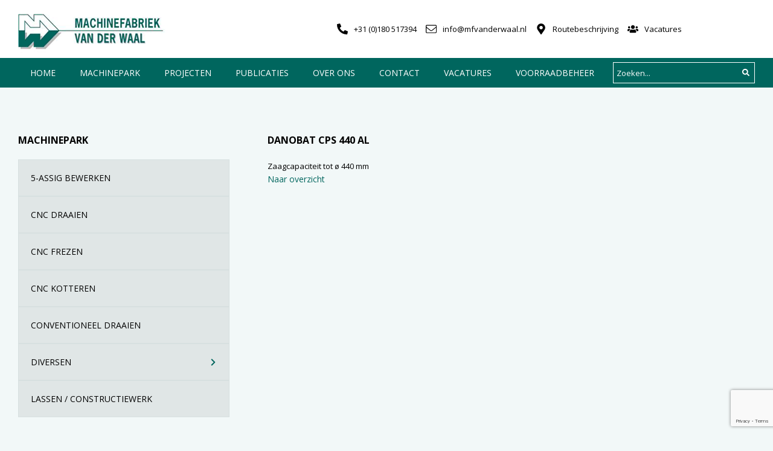

--- FILE ---
content_type: text/html; charset=UTF-8
request_url: https://www.mfvanderwaal.nl/product/danobat-cps-440-al/
body_size: 9545
content:

<!-- Include header. -->
<!DOCTYPE html>
<html lang="nl-NL">
<head>

	<!-- Font Awesome. -->
	<script type="text/javascript">
		window.FontAwesomeConfig = {
			replacementClass: 'inline-icon',
			searchPseudoElements: true,
		}
	</script>

	<!-- Head function. -->
	<meta name='robots' content='index, follow, max-image-preview:large, max-snippet:-1, max-video-preview:-1' />

	<!-- This site is optimized with the Yoast SEO plugin v26.6 - https://yoast.com/wordpress/plugins/seo/ -->
	<title>DANOBAT CPS 440 AL - Machinefabriek Van der Waal</title>
<link data-rocket-prefetch href="https://www.gstatic.com" rel="dns-prefetch">
<link data-rocket-prefetch href="https://www.google-analytics.com" rel="dns-prefetch">
<link data-rocket-prefetch href="https://www.googletagmanager.com" rel="dns-prefetch">
<link data-rocket-prefetch href="https://fonts.googleapis.com" rel="dns-prefetch">
<link data-rocket-prefetch href="" rel="dns-prefetch">
<link data-rocket-prefetch href="https://www.google.com" rel="dns-prefetch"><link rel="preload" data-rocket-preload as="image" href="https://www.mfvanderwaal.nl/wp-content/themes/mfvanderwaal/assets/images/logo.png" fetchpriority="high">
	<link rel="canonical" href="https://www.mfvanderwaal.nl/product/danobat-cps-440-al/" />
	<meta property="og:locale" content="nl_NL" />
	<meta property="og:type" content="article" />
	<meta property="og:title" content="DANOBAT CPS 440 AL - Machinefabriek Van der Waal" />
	<meta property="og:url" content="https://www.mfvanderwaal.nl/product/danobat-cps-440-al/" />
	<meta property="og:site_name" content="Machinefabriek Van der Waal" />
	<meta name="twitter:card" content="summary_large_image" />
	<script type="application/ld+json" class="yoast-schema-graph">{"@context":"https://schema.org","@graph":[{"@type":"WebPage","@id":"https://www.mfvanderwaal.nl/product/danobat-cps-440-al/","url":"https://www.mfvanderwaal.nl/product/danobat-cps-440-al/","name":"DANOBAT CPS 440 AL - Machinefabriek Van der Waal","isPartOf":{"@id":"https://www.mfvanderwaal.nl/#website"},"datePublished":"2020-04-23T14:40:43+00:00","breadcrumb":{"@id":"https://www.mfvanderwaal.nl/product/danobat-cps-440-al/#breadcrumb"},"inLanguage":"nl-NL","potentialAction":[{"@type":"ReadAction","target":["https://www.mfvanderwaal.nl/product/danobat-cps-440-al/"]}]},{"@type":"BreadcrumbList","@id":"https://www.mfvanderwaal.nl/product/danobat-cps-440-al/#breadcrumb","itemListElement":[{"@type":"ListItem","position":1,"name":"Home","item":"https://www.mfvanderwaal.nl/"},{"@type":"ListItem","position":2,"name":"Producten","item":"https://www.mfvanderwaal.nl/Producten/"},{"@type":"ListItem","position":3,"name":"DANOBAT CPS 440 AL"}]},{"@type":"WebSite","@id":"https://www.mfvanderwaal.nl/#website","url":"https://www.mfvanderwaal.nl/","name":"Machinefabriek Van der Waal","description":"","inLanguage":"nl-NL"}]}</script>
	<!-- / Yoast SEO plugin. -->


<link rel='dns-prefetch' href='//www.google.com' />
<link rel='dns-prefetch' href='//fonts.googleapis.com' />
<style id='wp-img-auto-sizes-contain-inline-css' type='text/css'>
img:is([sizes=auto i],[sizes^="auto," i]){contain-intrinsic-size:3000px 1500px}
/*# sourceURL=wp-img-auto-sizes-contain-inline-css */
</style>
<style id='wp-block-library-inline-css' type='text/css'>
:root{--wp-block-synced-color:#7a00df;--wp-block-synced-color--rgb:122,0,223;--wp-bound-block-color:var(--wp-block-synced-color);--wp-editor-canvas-background:#ddd;--wp-admin-theme-color:#007cba;--wp-admin-theme-color--rgb:0,124,186;--wp-admin-theme-color-darker-10:#006ba1;--wp-admin-theme-color-darker-10--rgb:0,107,160.5;--wp-admin-theme-color-darker-20:#005a87;--wp-admin-theme-color-darker-20--rgb:0,90,135;--wp-admin-border-width-focus:2px}@media (min-resolution:192dpi){:root{--wp-admin-border-width-focus:1.5px}}.wp-element-button{cursor:pointer}:root .has-very-light-gray-background-color{background-color:#eee}:root .has-very-dark-gray-background-color{background-color:#313131}:root .has-very-light-gray-color{color:#eee}:root .has-very-dark-gray-color{color:#313131}:root .has-vivid-green-cyan-to-vivid-cyan-blue-gradient-background{background:linear-gradient(135deg,#00d084,#0693e3)}:root .has-purple-crush-gradient-background{background:linear-gradient(135deg,#34e2e4,#4721fb 50%,#ab1dfe)}:root .has-hazy-dawn-gradient-background{background:linear-gradient(135deg,#faaca8,#dad0ec)}:root .has-subdued-olive-gradient-background{background:linear-gradient(135deg,#fafae1,#67a671)}:root .has-atomic-cream-gradient-background{background:linear-gradient(135deg,#fdd79a,#004a59)}:root .has-nightshade-gradient-background{background:linear-gradient(135deg,#330968,#31cdcf)}:root .has-midnight-gradient-background{background:linear-gradient(135deg,#020381,#2874fc)}:root{--wp--preset--font-size--normal:16px;--wp--preset--font-size--huge:42px}.has-regular-font-size{font-size:1em}.has-larger-font-size{font-size:2.625em}.has-normal-font-size{font-size:var(--wp--preset--font-size--normal)}.has-huge-font-size{font-size:var(--wp--preset--font-size--huge)}.has-text-align-center{text-align:center}.has-text-align-left{text-align:left}.has-text-align-right{text-align:right}.has-fit-text{white-space:nowrap!important}#end-resizable-editor-section{display:none}.aligncenter{clear:both}.items-justified-left{justify-content:flex-start}.items-justified-center{justify-content:center}.items-justified-right{justify-content:flex-end}.items-justified-space-between{justify-content:space-between}.screen-reader-text{border:0;clip-path:inset(50%);height:1px;margin:-1px;overflow:hidden;padding:0;position:absolute;width:1px;word-wrap:normal!important}.screen-reader-text:focus{background-color:#ddd;clip-path:none;color:#444;display:block;font-size:1em;height:auto;left:5px;line-height:normal;padding:15px 23px 14px;text-decoration:none;top:5px;width:auto;z-index:100000}html :where(.has-border-color){border-style:solid}html :where([style*=border-top-color]){border-top-style:solid}html :where([style*=border-right-color]){border-right-style:solid}html :where([style*=border-bottom-color]){border-bottom-style:solid}html :where([style*=border-left-color]){border-left-style:solid}html :where([style*=border-width]){border-style:solid}html :where([style*=border-top-width]){border-top-style:solid}html :where([style*=border-right-width]){border-right-style:solid}html :where([style*=border-bottom-width]){border-bottom-style:solid}html :where([style*=border-left-width]){border-left-style:solid}html :where(img[class*=wp-image-]){height:auto;max-width:100%}:where(figure){margin:0 0 1em}html :where(.is-position-sticky){--wp-admin--admin-bar--position-offset:var(--wp-admin--admin-bar--height,0px)}@media screen and (max-width:600px){html :where(.is-position-sticky){--wp-admin--admin-bar--position-offset:0px}}
/*wp_block_styles_on_demand_placeholder:696ee3c284ffa*/
/*# sourceURL=wp-block-library-inline-css */
</style>
<style id='classic-theme-styles-inline-css' type='text/css'>
/*! This file is auto-generated */
.wp-block-button__link{color:#fff;background-color:#32373c;border-radius:9999px;box-shadow:none;text-decoration:none;padding:calc(.667em + 2px) calc(1.333em + 2px);font-size:1.125em}.wp-block-file__button{background:#32373c;color:#fff;text-decoration:none}
/*# sourceURL=/wp-includes/css/classic-themes.min.css */
</style>
<link rel='stylesheet' id='google-fonts-css' href='https://fonts.googleapis.com/css?family=Open+Sans%3A300%2C400%2C600%2C700%2C800&#038;display=swap&#038;ver=6.9' type='text/css' media='all' />
<link rel='stylesheet' id='main-css' href='https://www.mfvanderwaal.nl/wp-content/themes/mfvanderwaal/assets/css/main.css?ver=6.9' type='text/css' media='all' />
<script type="text/javascript" src="https://www.mfvanderwaal.nl/wp-content/themes/mfvanderwaal/assets/javascript/bundle.js?ver=6.9" id="bundle-js"></script>
<link rel='shortlink' href='https://www.mfvanderwaal.nl/?p=288' />
<noscript><style id="rocket-lazyload-nojs-css">.rll-youtube-player, [data-lazy-src]{display:none !important;}</style></noscript>
	<!-- Head extra's. -->
	<link rel="shortcut icon" href="https://www.mfvanderwaal.nl/wp-content/themes/mfvanderwaal/assets/images/favicon.ico">
	<meta name="viewport" content="width=device-width, initial-scale=1, maximum-scale=1">

	<!-- Global site tag (gtag.js) - Google Analytics -->
	<script async src="https://www.googletagmanager.com/gtag/js?id=UA-71664382-1"></script>
	<script>
	  window.dataLayer = window.dataLayer || [];
	  function gtag(){dataLayer.push(arguments);}
	  gtag('js', new Date());

	  gtag('config', 'UA-71664382-1', { 'anonymize_ip': true });
	</script>

<meta name="generator" content="WP Rocket 3.20.2" data-wpr-features="wpr_lazyload_images wpr_lazyload_iframes wpr_preconnect_external_domains wpr_oci wpr_desktop" /></head>
<body>

	<!-- Content constraint. -->
	<div  class="content-constraint">

		<!-- Header. -->
		<header  class="header">
			<div  class="wrapper">

				<!-- Top header. -->
				<div class="header__top flex-wrap align-xs-center">

					<!-- Logo. -->
					<div class="logo header__logo">
						<a href="https://www.mfvanderwaal.nl" class='inline-flex'>
							<img fetchpriority="high" src="https://www.mfvanderwaal.nl/wp-content/themes/mfvanderwaal/assets/images/logo.png">
						</a>
					</div>

					<!-- USP's. -->
					<div class="header__usps flex-wrap justify-xs-center">
						<ul class="flex-wrap justify-xs-center">
	
							<!-- Phone. -->
															<li class="header-usp flex-wrap align-xs-center">
									<svg aria-hidden="true" focusable="false" data-prefix="fas" data-icon="phone" class="svg-inline--fa fa-phone fa-w-16" role="img" xmlns="http://www.w3.org/2000/svg" viewBox="0 0 512 512"><path fill="currentColor" d="M493.4 24.6l-104-24c-11.3-2.6-22.9 3.3-27.5 13.9l-48 112c-4.2 9.8-1.4 21.3 6.9 28l60.6 49.6c-36 76.7-98.9 140.5-177.2 177.2l-49.6-60.6c-6.8-8.3-18.2-11.1-28-6.9l-112 48C3.9 366.5-2 378.1.6 389.4l24 104C27.1 504.2 36.7 512 48 512c256.1 0 464-207.5 464-464 0-11.2-7.7-20.9-18.6-23.4z"></path></svg>																			<a href="https://www.mfvanderwaal.nl/contact/">
											+31 (0)180 517394										</a>
																	</li>
							
							<!-- Email. -->
															<li class="header-usp flex-wrap align-xs-center">
									<svg aria-hidden="true" focusable="false" data-prefix="fal" data-icon="envelope" class="svg-inline--fa fa-envelope fa-w-16" role="img" xmlns="http://www.w3.org/2000/svg" viewBox="0 0 512 512"><path fill="currentColor" d="M464 64H48C21.5 64 0 85.5 0 112v288c0 26.5 21.5 48 48 48h416c26.5 0 48-21.5 48-48V112c0-26.5-21.5-48-48-48zM48 96h416c8.8 0 16 7.2 16 16v41.4c-21.9 18.5-53.2 44-150.6 121.3-16.9 13.4-50.2 45.7-73.4 45.3-23.2.4-56.6-31.9-73.4-45.3C85.2 197.4 53.9 171.9 32 153.4V112c0-8.8 7.2-16 16-16zm416 320H48c-8.8 0-16-7.2-16-16V195c22.8 18.7 58.8 47.6 130.7 104.7 20.5 16.4 56.7 52.5 93.3 52.3 36.4.3 72.3-35.5 93.3-52.3 71.9-57.1 107.9-86 130.7-104.7v205c0 8.8-7.2 16-16 16z"></path></svg>									<a href="mailto:info@mfvanderwaal.nl">
										info@mfvanderwaal.nl									</a>
								</li>
							
							<!-- Route. -->
															<li class="header-usp flex-wrap align-xs-center">
									<svg aria-hidden="true" focusable="false" data-prefix="fas" data-icon="map-marker-alt" class="svg-inline--fa fa-map-marker-alt fa-w-12" role="img" xmlns="http://www.w3.org/2000/svg" viewBox="0 0 384 512"><path fill="currentColor" d="M172.268 501.67C26.97 291.031 0 269.413 0 192 0 85.961 85.961 0 192 0s192 85.961 192 192c0 77.413-26.97 99.031-172.268 309.67-9.535 13.774-29.93 13.773-39.464 0zM192 272c44.183 0 80-35.817 80-80s-35.817-80-80-80-80 35.817-80 80 35.817 80 80 80z"></path></svg>									<a href="http://www.mfvanderwaal.nl/contact/routebeschrijving/" target="" class="">
										Routebeschrijving									</a>
								</li>
							
							<!-- Vacancy. -->
															<li class="header-usp flex-wrap align-xs-center">
									<svg aria-hidden="true" focusable="false" data-prefix="fas" data-icon="users" class="svg-inline--fa fa-users fa-w-20" role="img" xmlns="http://www.w3.org/2000/svg" viewBox="0 0 640 512"><path fill="currentColor" d="M96 224c35.3 0 64-28.7 64-64s-28.7-64-64-64-64 28.7-64 64 28.7 64 64 64zm448 0c35.3 0 64-28.7 64-64s-28.7-64-64-64-64 28.7-64 64 28.7 64 64 64zm32 32h-64c-17.6 0-33.5 7.1-45.1 18.6 40.3 22.1 68.9 62 75.1 109.4h66c17.7 0 32-14.3 32-32v-32c0-35.3-28.7-64-64-64zm-256 0c61.9 0 112-50.1 112-112S381.9 32 320 32 208 82.1 208 144s50.1 112 112 112zm76.8 32h-8.3c-20.8 10-43.9 16-68.5 16s-47.6-6-68.5-16h-8.3C179.6 288 128 339.6 128 403.2V432c0 26.5 21.5 48 48 48h288c26.5 0 48-21.5 48-48v-28.8c0-63.6-51.6-115.2-115.2-115.2zm-223.7-13.4C161.5 263.1 145.6 256 128 256H64c-35.3 0-64 28.7-64 64v32c0 17.7 14.3 32 32 32h65.9c6.3-47.4 34.9-87.3 75.2-109.4z"></path></svg>									<a href="http://www.mfvanderwaal.nl/vacatures/" target="" class="">
										Vacatures									</a>
								</li>
							
						</ul>
					</div>

						<!-- Navigation button. -->
						<button class="navigation-button js-main-menu-button navigation-button__container flex align-xs-center justify-xs-center" type="button">
							<span></span>
							<span></span>
							<span></span>
						</button>

				</div>
			</div>

			<!-- Navigation. -->
				<div class="navigation__wrapper flex justify-xs-space-between align-xs-center">

					<div class="wrapper">
						<!-- Navigation. -->
						<div class="navigation">
							<nav class="navigation-menu js-navigation">
								<div class="navigation-menu__wrapper">

									<!-- Menu main. -->
									<div class="main-menu-container"><ul id="menu-main" class="main-menu"><li id="menu-item-16" class="menu-item menu-item-type-post_type menu-item-object-page menu-item-home menu-item-16"><a href="https://www.mfvanderwaal.nl/">Home</a></li>
<li id="menu-item-87" class="menu-item menu-item-type-post_type menu-item-object-page menu-item-has-children menu-item-87"><a href="https://www.mfvanderwaal.nl/machinepark/">Machinepark</a>
<div class='submenu-container'><ul class='submenu'>
	<li id="menu-item-185" class="menu-item menu-item-type-taxonomy menu-item-object-product_category menu-item-185"><a href="https://www.mfvanderwaal.nl/product-categorie/5-assig-bewerken/">5-ASSIG BEWERKEN</a></li>
	<li id="menu-item-186" class="menu-item menu-item-type-taxonomy menu-item-object-product_category menu-item-186"><a href="https://www.mfvanderwaal.nl/product-categorie/cnc-draaien/">CNC DRAAIEN</a></li>
	<li id="menu-item-187" class="menu-item menu-item-type-taxonomy menu-item-object-product_category menu-item-187"><a href="https://www.mfvanderwaal.nl/product-categorie/cnc-frezen/">CNC FREZEN</a></li>
	<li id="menu-item-188" class="menu-item menu-item-type-taxonomy menu-item-object-product_category menu-item-188"><a href="https://www.mfvanderwaal.nl/product-categorie/cnc-kotteren/">CNC KOTTEREN</a></li>
	<li id="menu-item-189" class="menu-item menu-item-type-taxonomy menu-item-object-product_category menu-item-189"><a href="https://www.mfvanderwaal.nl/product-categorie/conventioneel-draaien/">CONVENTIONEEL DRAAIEN</a></li>
	<li id="menu-item-190" class="menu-item menu-item-type-taxonomy menu-item-object-product_category current-product-ancestor current-menu-parent current-product-parent menu-item-190"><a href="https://www.mfvanderwaal.nl/product-categorie/diversen/">DIVERSEN</a></li>
	<li id="menu-item-191" class="menu-item menu-item-type-taxonomy menu-item-object-product_category menu-item-191"><a href="https://www.mfvanderwaal.nl/product-categorie/lassen-constructiewerk/">LASSEN / CONSTRUCTIEWERK</a></li>
</ul></div>
</li>
<li id="menu-item-88" class="menu-item menu-item-type-post_type menu-item-object-page menu-item-88"><a href="https://www.mfvanderwaal.nl/projecten/">Projecten</a></li>
<li id="menu-item-15" class="menu-item menu-item-type-post_type menu-item-object-page menu-item-15"><a href="https://www.mfvanderwaal.nl/publicaties/">Publicaties</a></li>
<li id="menu-item-89" class="menu-item menu-item-type-post_type menu-item-object-page menu-item-89"><a href="https://www.mfvanderwaal.nl/over-ons/">Over ons</a></li>
<li id="menu-item-14" class="menu-item menu-item-type-post_type menu-item-object-page menu-item-has-children menu-item-14"><a href="https://www.mfvanderwaal.nl/contact/">Contact</a>
<div class='submenu-container'><ul class='submenu'>
	<li id="menu-item-90" class="menu-item menu-item-type-post_type menu-item-object-page menu-item-90"><a href="https://www.mfvanderwaal.nl/contact/routebeschrijving/">Routebeschrijving</a></li>
</ul></div>
</li>
<li id="menu-item-205" class="menu-item menu-item-type-post_type menu-item-object-page menu-item-205"><a href="https://www.mfvanderwaal.nl/vacatures/">Vacatures</a></li>
<li id="menu-item-352" class="menu-item menu-item-type-post_type menu-item-object-page menu-item-352"><a href="https://www.mfvanderwaal.nl/voorraadbeheer/">Voorraadbeheer</a></li>
</ul></div>
								</div>
							</nav>
						</div>

						<!-- Search. -->
						<div class="navigation__search">
							
<div class="search">

  <!-- Form. -->
  <div class="search-form js-search-form">

    <form role="search" method="get" class="search__form is-active" action="https://www.mfvanderwaal.nl/">
    	
    	<!-- Search field. -->
      <input type="search" class="search__input" autocomplete="off" placeholder="Zoeken..." value="" name="s" />
    	<div class="search__input-bar"></div>

    	<!-- Submit. -->
    	<button type="submit" class="search__submit">
        <svg aria-hidden="true" focusable="false" data-prefix="fas" data-icon="search" class="svg-inline--fa fa-search fa-w-16" role="img" xmlns="http://www.w3.org/2000/svg" viewBox="0 0 512 512"><path fill="currentColor" d="M505 442.7L405.3 343c-4.5-4.5-10.6-7-17-7H372c27.6-35.3 44-79.7 44-128C416 93.1 322.9 0 208 0S0 93.1 0 208s93.1 208 208 208c48.3 0 92.7-16.4 128-44v16.3c0 6.4 2.5 12.5 7 17l99.7 99.7c9.4 9.4 24.6 9.4 33.9 0l28.3-28.3c9.4-9.4 9.4-24.6.1-34zM208 336c-70.7 0-128-57.2-128-128 0-70.7 57.2-128 128-128 70.7 0 128 57.2 128 128 0 70.7-57.2 128-128 128z"></path></svg> 
      </button>

    </form>

  </div>
</div>
						</div>
					</div>
				</div>
		</header>

<!-- Columns. -->
<div  class="product-single">

	<div  class="content">
		
		<div class="wrapper">
			<!-- Sidebar. -->
			<div class="row content__row">

				<div class="content__sidebar col-xl-4 col-xs-12">

					<div class="content__sidebar-container">
						
						<!-- Submenu. -->
						
<div class="product-category-menu page-submenu__loop">

	<!-- Title. -->
	<h3 class="heading heading-2 m20-bottom">
		Machinepark	</h3>

	<!-- Loop categories. -->
						<div class="js-page-submenu-item page-submenu__item item ">
					<a href="https://www.mfvanderwaal.nl/product-categorie/5-assig-bewerken/" class="flex-wrap align-xs-center justify-xs-space-between">
						5-ASSIG BEWERKEN
						<svg aria-hidden="true" focusable="false" data-prefix="far" data-icon="angle-right" class="svg-inline--fa fa-angle-right fa-w-6" role="img" xmlns="http://www.w3.org/2000/svg" viewBox="0 0 192 512"><path fill="currentColor" d="M187.8 264.5L41 412.5c-4.7 4.7-12.3 4.7-17 0L4.2 392.7c-4.7-4.7-4.7-12.3 0-17L122.7 256 4.2 136.3c-4.7-4.7-4.7-12.3 0-17L24 99.5c4.7-4.7 12.3-4.7 17 0l146.8 148c4.7 4.7 4.7 12.3 0 17z"></path></svg>
					</a>
			</div>
					<div class="js-page-submenu-item page-submenu__item item ">
					<a href="https://www.mfvanderwaal.nl/product-categorie/cnc-draaien/" class="flex-wrap align-xs-center justify-xs-space-between">
						CNC DRAAIEN
						<svg aria-hidden="true" focusable="false" data-prefix="far" data-icon="angle-right" class="svg-inline--fa fa-angle-right fa-w-6" role="img" xmlns="http://www.w3.org/2000/svg" viewBox="0 0 192 512"><path fill="currentColor" d="M187.8 264.5L41 412.5c-4.7 4.7-12.3 4.7-17 0L4.2 392.7c-4.7-4.7-4.7-12.3 0-17L122.7 256 4.2 136.3c-4.7-4.7-4.7-12.3 0-17L24 99.5c4.7-4.7 12.3-4.7 17 0l146.8 148c4.7 4.7 4.7 12.3 0 17z"></path></svg>
					</a>
			</div>
					<div class="js-page-submenu-item page-submenu__item item ">
					<a href="https://www.mfvanderwaal.nl/product-categorie/cnc-frezen/" class="flex-wrap align-xs-center justify-xs-space-between">
						CNC FREZEN
						<svg aria-hidden="true" focusable="false" data-prefix="far" data-icon="angle-right" class="svg-inline--fa fa-angle-right fa-w-6" role="img" xmlns="http://www.w3.org/2000/svg" viewBox="0 0 192 512"><path fill="currentColor" d="M187.8 264.5L41 412.5c-4.7 4.7-12.3 4.7-17 0L4.2 392.7c-4.7-4.7-4.7-12.3 0-17L122.7 256 4.2 136.3c-4.7-4.7-4.7-12.3 0-17L24 99.5c4.7-4.7 12.3-4.7 17 0l146.8 148c4.7 4.7 4.7 12.3 0 17z"></path></svg>
					</a>
			</div>
					<div class="js-page-submenu-item page-submenu__item item ">
					<a href="https://www.mfvanderwaal.nl/product-categorie/cnc-kotteren/" class="flex-wrap align-xs-center justify-xs-space-between">
						CNC KOTTEREN
						<svg aria-hidden="true" focusable="false" data-prefix="far" data-icon="angle-right" class="svg-inline--fa fa-angle-right fa-w-6" role="img" xmlns="http://www.w3.org/2000/svg" viewBox="0 0 192 512"><path fill="currentColor" d="M187.8 264.5L41 412.5c-4.7 4.7-12.3 4.7-17 0L4.2 392.7c-4.7-4.7-4.7-12.3 0-17L122.7 256 4.2 136.3c-4.7-4.7-4.7-12.3 0-17L24 99.5c4.7-4.7 12.3-4.7 17 0l146.8 148c4.7 4.7 4.7 12.3 0 17z"></path></svg>
					</a>
			</div>
					<div class="js-page-submenu-item page-submenu__item item ">
					<a href="https://www.mfvanderwaal.nl/product-categorie/conventioneel-draaien/" class="flex-wrap align-xs-center justify-xs-space-between">
						CONVENTIONEEL DRAAIEN
						<svg aria-hidden="true" focusable="false" data-prefix="far" data-icon="angle-right" class="svg-inline--fa fa-angle-right fa-w-6" role="img" xmlns="http://www.w3.org/2000/svg" viewBox="0 0 192 512"><path fill="currentColor" d="M187.8 264.5L41 412.5c-4.7 4.7-12.3 4.7-17 0L4.2 392.7c-4.7-4.7-4.7-12.3 0-17L122.7 256 4.2 136.3c-4.7-4.7-4.7-12.3 0-17L24 99.5c4.7-4.7 12.3-4.7 17 0l146.8 148c4.7 4.7 4.7 12.3 0 17z"></path></svg>
					</a>
			</div>
					<div class="js-page-submenu-item page-submenu__item item  active">
					<a href="https://www.mfvanderwaal.nl/product-categorie/diversen/" class="flex-wrap align-xs-center justify-xs-space-between">
						DIVERSEN
						<svg aria-hidden="true" focusable="false" data-prefix="far" data-icon="angle-right" class="svg-inline--fa fa-angle-right fa-w-6" role="img" xmlns="http://www.w3.org/2000/svg" viewBox="0 0 192 512"><path fill="currentColor" d="M187.8 264.5L41 412.5c-4.7 4.7-12.3 4.7-17 0L4.2 392.7c-4.7-4.7-4.7-12.3 0-17L122.7 256 4.2 136.3c-4.7-4.7-4.7-12.3 0-17L24 99.5c4.7-4.7 12.3-4.7 17 0l146.8 148c4.7 4.7 4.7 12.3 0 17z"></path></svg>
					</a>
			</div>
					<div class="js-page-submenu-item page-submenu__item item ">
					<a href="https://www.mfvanderwaal.nl/product-categorie/lassen-constructiewerk/" class="flex-wrap align-xs-center justify-xs-space-between">
						LASSEN / CONSTRUCTIEWERK
						<svg aria-hidden="true" focusable="false" data-prefix="far" data-icon="angle-right" class="svg-inline--fa fa-angle-right fa-w-6" role="img" xmlns="http://www.w3.org/2000/svg" viewBox="0 0 192 512"><path fill="currentColor" d="M187.8 264.5L41 412.5c-4.7 4.7-12.3 4.7-17 0L4.2 392.7c-4.7-4.7-4.7-12.3 0-17L122.7 256 4.2 136.3c-4.7-4.7-4.7-12.3 0-17L24 99.5c4.7-4.7 12.3-4.7 17 0l146.8 148c4.7 4.7 4.7 12.3 0 17z"></path></svg>
					</a>
			</div>
			
</div>

						<!-- Contact. -->
						
<div class="side-contact">

	<!-- Title. -->
	<h3 class="heading heading-2 m20-bottom">
		Vragen of meer informatie? 
	</h3>

	<!-- Contact information. -->
	<ul class="flex-wrap contact-information">

		<!-- Phone. -->
					<li class="">
				<svg aria-hidden="true" focusable="false" data-prefix="fas" data-icon="phone" class="svg-inline--fa fa-phone fa-w-16" role="img" xmlns="http://www.w3.org/2000/svg" viewBox="0 0 512 512"><path fill="currentColor" d="M493.4 24.6l-104-24c-11.3-2.6-22.9 3.3-27.5 13.9l-48 112c-4.2 9.8-1.4 21.3 6.9 28l60.6 49.6c-36 76.7-98.9 140.5-177.2 177.2l-49.6-60.6c-6.8-8.3-18.2-11.1-28-6.9l-112 48C3.9 366.5-2 378.1.6 389.4l24 104C27.1 504.2 36.7 512 48 512c256.1 0 464-207.5 464-464 0-11.2-7.7-20.9-18.6-23.4z"></path></svg>									<a href="https://www.mfvanderwaal.nl/contact/">
						+31 (0)180 517394					</a>
							</li>
		
		<!-- Email. -->
					<li class="">
				<svg aria-hidden="true" focusable="false" data-prefix="fal" data-icon="envelope" class="svg-inline--fa fa-envelope fa-w-16" role="img" xmlns="http://www.w3.org/2000/svg" viewBox="0 0 512 512"><path fill="currentColor" d="M464 64H48C21.5 64 0 85.5 0 112v288c0 26.5 21.5 48 48 48h416c26.5 0 48-21.5 48-48V112c0-26.5-21.5-48-48-48zM48 96h416c8.8 0 16 7.2 16 16v41.4c-21.9 18.5-53.2 44-150.6 121.3-16.9 13.4-50.2 45.7-73.4 45.3-23.2.4-56.6-31.9-73.4-45.3C85.2 197.4 53.9 171.9 32 153.4V112c0-8.8 7.2-16 16-16zm416 320H48c-8.8 0-16-7.2-16-16V195c22.8 18.7 58.8 47.6 130.7 104.7 20.5 16.4 56.7 52.5 93.3 52.3 36.4.3 72.3-35.5 93.3-52.3 71.9-57.1 107.9-86 130.7-104.7v205c0 8.8-7.2 16-16 16z"></path></svg>				<a href="mailto:info@mfvanderwaal.nl">
					info@mfvanderwaal.nl				</a>
			</li>
		
	</ul>

	<!-- Invoice. -->
			<a href="http://www.mfvanderwaal.nl/contact/" target="" class="m20-top button button-primary--green svg-right fas-chevron-right">
			Vraag offerte aan		</a>
	
</div>

						<!-- Project latest. -->
						
<!-- Output. -->
	<div class="project-list is-latest">

		<!-- Header. -->
		<div class="project-list__header is-latest flex-wrap justify-xs-space-between m15-bottom">

			<!-- Title. -->
			<h3 class="heading heading-2">
				Projecten			</h3>

			<!-- Archive. -->
			<a href="https://www.mfvanderwaal.nl/projecten/" class='button button-primary--green svg-right fas-chevron-right'>
				Alle projecten			</a>

		</div>

		<!-- loop posts. -->
		<div class="project-list__loop flex-wrap justify-xs-space-between">
								<a href="https://www.mfvanderwaal.nl/project/ster-as-voor-generator/" class="project-item flex-wrap">

		<!-- Image -->
					<div class="project-item__image">
				<img src="data:image/svg+xml,%3Csvg%20xmlns='http://www.w3.org/2000/svg'%20viewBox='0%200%200%200'%3E%3C/svg%3E" alt="" class="cover" data-lazy-src="https://www.mfvanderwaal.nl/wp-content/uploads/2020/02/csm_IMG_0154__Small__15ae3790a4.jpg" /><noscript><img src="https://www.mfvanderwaal.nl/wp-content/uploads/2020/02/csm_IMG_0154__Small__15ae3790a4.jpg" alt="" class="cover" /></noscript>
			</div>
		
		<!-- Body. -->
		<div class="project-item__body">

			<!-- Title. -->
							<h2 class="heading heading-3 project-item__title">
					Ster-as voor generator				</h2>
				

			<!-- Teaser. -->
							<div class="cms-output project-item__teaser">
					Voorbewerking voor het slijpen van een ster-as voor een generator				</div>
			
			<!-- More. -->
			<div class="project-item__link link link--green svg-right fas-chevron-right underline">
				Bekijk project			</div>
		</div>
	</a>
								<a href="https://www.mfvanderwaal.nl/project/rollerboxen-en-pivots/" class="project-item flex-wrap">

		<!-- Image -->
					<div class="project-item__image">
				<img src="data:image/svg+xml,%3Csvg%20xmlns='http://www.w3.org/2000/svg'%20viewBox='0%200%200%200'%3E%3C/svg%3E" alt="" class="cover" data-lazy-src="https://www.mfvanderwaal.nl/wp-content/uploads/2020/02/IMG_4479__Small_-150x150.jpg" /><noscript><img src="https://www.mfvanderwaal.nl/wp-content/uploads/2020/02/IMG_4479__Small_-150x150.jpg" alt="" class="cover" /></noscript>
			</div>
		
		<!-- Body. -->
		<div class="project-item__body">

			<!-- Title. -->
							<h2 class="heading heading-3 project-item__title">
					Rollerboxen en Pivots				</h2>
				

			<!-- Teaser. -->
							<div class="cms-output project-item__teaser">
					Complete levering van gelaste, bewerkte en samengestelde				</div>
			
			<!-- More. -->
			<div class="project-item__link link link--green svg-right fas-chevron-right underline">
				Bekijk project			</div>
		</div>
	</a>
					</div>

	</div>
					</div>
				</div>

				<!-- Main. -->
				<div class="content__main col-xl-8 col-xs-12">

					<!-- Include product single. -->
					
<div class="product-single">

	<!-- Title. -->
			<h1 class="heading heading-2 m20-bottom">
			DANOBAT CPS 440 AL		</h1>
	
	<!-- Editor. -->
			<div class="cms-output">
			<p>Zaagcapaciteit tot ø 440 mm</p>
		</div>
	
	<!-- Images. -->
	
	<!-- Archive. -->
	<a href="https://www.mfvanderwaal.nl/product-categorie/diversen/" class="link link--green">
		Naar overzicht	</a>

</div>

				</div>
			</div>
		</div>
	</div>

</div>

<!-- Include footer. -->

		<!-- Footer. -->
		<footer  class="footer">
			<div  class="footer-upper">
				<div class="wrapper">

					<!-- Columns. -->
											<div class="row js-footer-row">
															<div class="footer-column">

									<!-- Title. -->
									<h3 class="footer-column__title js-footer-column-title heading heading-2">Ga naar:</h3>
									<!-- Editor. -->
																			<div class="cms-output footer-column__editor js-footer-column-editor">
											<ul>
<li><a href="http://mfvanderwaal.nl/">Home</a></li>
<li><a href="http://mfvanderwaal.nl/contact/">Contact</a></li>
<li><a href="http://mfvanderwaal.nl/projecten/">Projecten</a></li>
<li><a href="http://mfvanderwaal.nl/contact/routebeschrijving/">Routebeschrijving</a></li>
<li><a href="http://mfvanderwaal.nl/machinepark/">Machinefabriek</a></li>
<li><a href="http://mfvanderwaal.nl/contact/">Informatie aanvragen</a></li>
<li><a href="http://mfvanderwaal.nl/publicaties/">Publicaties</a></li>
<li><a href="http://mfvanderwaal.nl/over-ons/">Over ons</a></li>
<li>Bewerkingen</li>
<li><a href="http://mfvanderwaal.nl/vacatures/">Vacatures</a></li>
</ul>
										</div>
																		
								</div>
															<div class="footer-column">

									<!-- Title. -->
									<h3 class="footer-column__title js-footer-column-title heading heading-2">Bewerkingen</h3>
									<!-- Editor. -->
																			<div class="cms-output footer-column__editor js-footer-column-editor">
											<p>Draaien<br />
Kotteren<br />
Frezen<br />
Zagen</p>
										</div>
																		
								</div>
															<div class="footer-column">

									<!-- Title. -->
									<h3 class="footer-column__title js-footer-column-title heading heading-2">Machinepark</h3>
									<!-- Editor. -->
																			<div class="cms-output footer-column__editor js-footer-column-editor">
											<p><a href="https://www.mfvanderwaal.nl/product-categorie/5-assig-bewerken/">5-Assig bewerken</a><br />
<a href="#">CNC Draaien</a><br />
<a href="#">CNC Kotteren</a><br />
<a href="#">CNC Frezen</a><br />
<a href="#">Conventioneel draaien</a><br />
<a href="#">Diversen</a></p>
										</div>
																		
								</div>
															<div class="footer-column">

									<!-- Title. -->
									<h2 class="footer-column__title js-footer-column-title heading heading-2">Machinefabriek van der Waal</h2>
									<!-- Editor. -->
																			<div class="cms-output footer-column__editor js-footer-column-editor">
											<p>Noord 47 A<br />
2931 SJ Krimpen aan de Lek</p>
<p>T. +31 (0) 180 517394<br />
M. info@mfvanderwaal.nl</p>
										</div>
																		
								</div>
													</div>
					
				</div>
			</div>
			<div  class="footer-lower">

				<div class="wrapper flex-wrap">
					<!-- Footer links. -->
											<ul class="flex-wrap footer-lower__links">
															<li class="footer-lower__link">

																			<a href="https://www.mfvanderwaal.nl/wp-content/uploads/2020/05/Metaalunievoorwaarden-2019-Nederlands.pdf" target="_blank" class="">
											Algemene voorwaarden										</a>
									
								</li>
															<li class="footer-lower__link">

																			<a href="https://www.mfvanderwaal.nl/contact/" target="" class="">
											Contact										</a>
									
								</li>
															<li class="footer-lower__link">

																			<a href="https://www.mfvanderwaal.nl/privacyverklaring/" target="" class="">
											Privacyverklaring										</a>
									
								</li>
													</ul>
					
					<!-- Author. -->
					<div class="footer__author">
						<span>Machinefabriek Van der Waal</span>
						<span>
							© All rights reserved Copyright							2026						</span>
													<span class="is-developer">
								WordPress website laten maken
							</span>
											</div>
				</div>

			</div>

			<!-- USP's. -->
				<ul class="footer__usps flex-wrap">

					<!-- Phone. -->
											<li class="footer-usp flex-wrap align-xs-center">
															<a href="https://www.mfvanderwaal.nl/contact/">
									<svg aria-hidden="true" focusable="false" data-prefix="fas" data-icon="phone" class="svg-inline--fa fa-phone fa-w-16" role="img" xmlns="http://www.w3.org/2000/svg" viewBox="0 0 512 512"><path fill="currentColor" d="M493.4 24.6l-104-24c-11.3-2.6-22.9 3.3-27.5 13.9l-48 112c-4.2 9.8-1.4 21.3 6.9 28l60.6 49.6c-36 76.7-98.9 140.5-177.2 177.2l-49.6-60.6c-6.8-8.3-18.2-11.1-28-6.9l-112 48C3.9 366.5-2 378.1.6 389.4l24 104C27.1 504.2 36.7 512 48 512c256.1 0 464-207.5 464-464 0-11.2-7.7-20.9-18.6-23.4z"></path></svg>
									<span>
										+31 (0)180 517394									</span>
								</a>
													</li>
					
					<!-- Email. -->
											<li class="footer-usp flex-wrap align-xs-center">
							<a href="mailto:info@mfvanderwaal.nl">
								<svg aria-hidden="true" focusable="false" data-prefix="fal" data-icon="envelope" class="svg-inline--fa fa-envelope fa-w-16" role="img" xmlns="http://www.w3.org/2000/svg" viewBox="0 0 512 512"><path fill="currentColor" d="M464 64H48C21.5 64 0 85.5 0 112v288c0 26.5 21.5 48 48 48h416c26.5 0 48-21.5 48-48V112c0-26.5-21.5-48-48-48zM48 96h416c8.8 0 16 7.2 16 16v41.4c-21.9 18.5-53.2 44-150.6 121.3-16.9 13.4-50.2 45.7-73.4 45.3-23.2.4-56.6-31.9-73.4-45.3C85.2 197.4 53.9 171.9 32 153.4V112c0-8.8 7.2-16 16-16zm416 320H48c-8.8 0-16-7.2-16-16V195c22.8 18.7 58.8 47.6 130.7 104.7 20.5 16.4 56.7 52.5 93.3 52.3 36.4.3 72.3-35.5 93.3-52.3 71.9-57.1 107.9-86 130.7-104.7v205c0 8.8-7.2 16-16 16z"></path></svg>
								<span>
									info@mfvanderwaal.nl								</span>
							</a>
						</li>
					
					<!-- Route. -->
											<li class="footer-usp flex-wrap align-xs-center">
							<a href="http://www.mfvanderwaal.nl/contact/routebeschrijving/" target="" class="">
								<svg aria-hidden="true" focusable="false" data-prefix="fas" data-icon="map-marker-alt" class="svg-inline--fa fa-map-marker-alt fa-w-12" role="img" xmlns="http://www.w3.org/2000/svg" viewBox="0 0 384 512"><path fill="currentColor" d="M172.268 501.67C26.97 291.031 0 269.413 0 192 0 85.961 85.961 0 192 0s192 85.961 192 192c0 77.413-26.97 99.031-172.268 309.67-9.535 13.774-29.93 13.773-39.464 0zM192 272c44.183 0 80-35.817 80-80s-35.817-80-80-80-80 35.817-80 80 35.817 80 80 80z"></path></svg>
								<span>
									Routebeschrijving								</span>
							</a>
						</li>
					
					<!-- Vacancy. -->
											<li class="footer-usp flex-wrap align-xs-center">
							<a href="http://www.mfvanderwaal.nl/vacatures/" target="" class="">
								<svg aria-hidden="true" focusable="false" data-prefix="fas" data-icon="users" class="svg-inline--fa fa-users fa-w-20" role="img" xmlns="http://www.w3.org/2000/svg" viewBox="0 0 640 512"><path fill="currentColor" d="M96 224c35.3 0 64-28.7 64-64s-28.7-64-64-64-64 28.7-64 64 28.7 64 64 64zm448 0c35.3 0 64-28.7 64-64s-28.7-64-64-64-64 28.7-64 64 28.7 64 64 64zm32 32h-64c-17.6 0-33.5 7.1-45.1 18.6 40.3 22.1 68.9 62 75.1 109.4h66c17.7 0 32-14.3 32-32v-32c0-35.3-28.7-64-64-64zm-256 0c61.9 0 112-50.1 112-112S381.9 32 320 32 208 82.1 208 144s50.1 112 112 112zm76.8 32h-8.3c-20.8 10-43.9 16-68.5 16s-47.6-6-68.5-16h-8.3C179.6 288 128 339.6 128 403.2V432c0 26.5 21.5 48 48 48h288c26.5 0 48-21.5 48-48v-28.8c0-63.6-51.6-115.2-115.2-115.2zm-223.7-13.4C161.5 263.1 145.6 256 128 256H64c-35.3 0-64 28.7-64 64v32c0 17.7 14.3 32 32 32h65.9c6.3-47.4 34.9-87.3 75.2-109.4z"></path></svg>
								<span>
									Vacatures								</span>
							</a>
						</li>
					
				</ul>

		</footer>

	</div>
	
	<script type="text/javascript">

		// Init object-fit-images.
		objectFitImages();

		// Output user agent.
		console.log(navigator.userAgent);
	</script>

	<!-- Footer wp functions. -->
	<script type="speculationrules">
{"prefetch":[{"source":"document","where":{"and":[{"href_matches":"/*"},{"not":{"href_matches":["/wp-*.php","/wp-admin/*","/wp-content/uploads/*","/wp-content/*","/wp-content/plugins/*","/wp-content/themes/mfvanderwaal/*","/*\\?(.+)"]}},{"not":{"selector_matches":"a[rel~=\"nofollow\"]"}},{"not":{"selector_matches":".no-prefetch, .no-prefetch a"}}]},"eagerness":"conservative"}]}
</script>
<script type="text/javascript" id="google-invisible-recaptcha-js-before">
/* <![CDATA[ */
var renderInvisibleReCaptcha = function() {

    for (var i = 0; i < document.forms.length; ++i) {
        var form = document.forms[i];
        var holder = form.querySelector('.inv-recaptcha-holder');

        if (null === holder) continue;
		holder.innerHTML = '';

         (function(frm){
			var cf7SubmitElm = frm.querySelector('.wpcf7-submit');
            var holderId = grecaptcha.render(holder,{
                'sitekey': '6Lf1RKYZAAAAAKC5OmwfPYlwgfuB9Wl1n1Y4Xjae', 'size': 'invisible', 'badge' : 'bottomright',
                'callback' : function (recaptchaToken) {
					if((null !== cf7SubmitElm) && (typeof jQuery != 'undefined')){jQuery(frm).submit();grecaptcha.reset(holderId);return;}
					 HTMLFormElement.prototype.submit.call(frm);
                },
                'expired-callback' : function(){grecaptcha.reset(holderId);}
            });

			if(null !== cf7SubmitElm && (typeof jQuery != 'undefined') ){
				jQuery(cf7SubmitElm).off('click').on('click', function(clickEvt){
					clickEvt.preventDefault();
					grecaptcha.execute(holderId);
				});
			}
			else
			{
				frm.onsubmit = function (evt){evt.preventDefault();grecaptcha.execute(holderId);};
			}


        })(form);
    }
};

//# sourceURL=google-invisible-recaptcha-js-before
/* ]]> */
</script>
<script type="text/javascript" async defer src="https://www.google.com/recaptcha/api.js?onload=renderInvisibleReCaptcha&amp;render=explicit" id="google-invisible-recaptcha-js"></script>
<script type="text/javascript" id="gforms_recaptcha_recaptcha-js-extra">
/* <![CDATA[ */
var gforms_recaptcha_recaptcha_strings = {"nonce":"d165a632b0","disconnect":"Disconnecting","change_connection_type":"Resetting","spinner":"https://www.mfvanderwaal.nl/wp-content/plugins/gravityforms/images/spinner.svg","connection_type":"classic","disable_badge":"","change_connection_type_title":"Change Connection Type","change_connection_type_message":"Changing the connection type will delete your current settings.  Do you want to proceed?","disconnect_title":"Disconnect","disconnect_message":"Disconnecting from reCAPTCHA will delete your current settings.  Do you want to proceed?","site_key":"6LeaVhkrAAAAAIkIQRcA17DybnFndvGMj3P423-e"};
//# sourceURL=gforms_recaptcha_recaptcha-js-extra
/* ]]> */
</script>
<script type="text/javascript" src="https://www.google.com/recaptcha/api.js?render=6LeaVhkrAAAAAIkIQRcA17DybnFndvGMj3P423-e&amp;ver=2.1.0" id="gforms_recaptcha_recaptcha-js" defer="defer" data-wp-strategy="defer"></script>
<script type="text/javascript" src="https://www.mfvanderwaal.nl/wp-content/plugins/gravityformsrecaptcha/js/frontend.min.js?ver=2.1.0" id="gforms_recaptcha_frontend-js" defer="defer" data-wp-strategy="defer"></script>
<script>window.lazyLoadOptions=[{elements_selector:"img[data-lazy-src],.rocket-lazyload,iframe[data-lazy-src]",data_src:"lazy-src",data_srcset:"lazy-srcset",data_sizes:"lazy-sizes",class_loading:"lazyloading",class_loaded:"lazyloaded",threshold:300,callback_loaded:function(element){if(element.tagName==="IFRAME"&&element.dataset.rocketLazyload=="fitvidscompatible"){if(element.classList.contains("lazyloaded")){if(typeof window.jQuery!="undefined"){if(jQuery.fn.fitVids){jQuery(element).parent().fitVids()}}}}}},{elements_selector:".rocket-lazyload",data_src:"lazy-src",data_srcset:"lazy-srcset",data_sizes:"lazy-sizes",class_loading:"lazyloading",class_loaded:"lazyloaded",threshold:300,}];window.addEventListener('LazyLoad::Initialized',function(e){var lazyLoadInstance=e.detail.instance;if(window.MutationObserver){var observer=new MutationObserver(function(mutations){var image_count=0;var iframe_count=0;var rocketlazy_count=0;mutations.forEach(function(mutation){for(var i=0;i<mutation.addedNodes.length;i++){if(typeof mutation.addedNodes[i].getElementsByTagName!=='function'){continue}
if(typeof mutation.addedNodes[i].getElementsByClassName!=='function'){continue}
images=mutation.addedNodes[i].getElementsByTagName('img');is_image=mutation.addedNodes[i].tagName=="IMG";iframes=mutation.addedNodes[i].getElementsByTagName('iframe');is_iframe=mutation.addedNodes[i].tagName=="IFRAME";rocket_lazy=mutation.addedNodes[i].getElementsByClassName('rocket-lazyload');image_count+=images.length;iframe_count+=iframes.length;rocketlazy_count+=rocket_lazy.length;if(is_image){image_count+=1}
if(is_iframe){iframe_count+=1}}});if(image_count>0||iframe_count>0||rocketlazy_count>0){lazyLoadInstance.update()}});var b=document.getElementsByTagName("body")[0];var config={childList:!0,subtree:!0};observer.observe(b,config)}},!1)</script><script data-no-minify="1" async src="https://www.mfvanderwaal.nl/wp-content/plugins/wp-rocket/assets/js/lazyload/17.8.3/lazyload.min.js"></script>
</body>
</html>

<!-- This website is like a Rocket, isn't it? Performance optimized by WP Rocket. Learn more: https://wp-rocket.me - Debug: cached@1768874946 -->

--- FILE ---
content_type: text/html; charset=utf-8
request_url: https://www.google.com/recaptcha/api2/anchor?ar=1&k=6LeaVhkrAAAAAIkIQRcA17DybnFndvGMj3P423-e&co=aHR0cHM6Ly93d3cubWZ2YW5kZXJ3YWFsLm5sOjQ0Mw..&hl=en&v=PoyoqOPhxBO7pBk68S4YbpHZ&size=invisible&anchor-ms=20000&execute-ms=30000&cb=e7m7ronrpgx9
body_size: 48526
content:
<!DOCTYPE HTML><html dir="ltr" lang="en"><head><meta http-equiv="Content-Type" content="text/html; charset=UTF-8">
<meta http-equiv="X-UA-Compatible" content="IE=edge">
<title>reCAPTCHA</title>
<style type="text/css">
/* cyrillic-ext */
@font-face {
  font-family: 'Roboto';
  font-style: normal;
  font-weight: 400;
  font-stretch: 100%;
  src: url(//fonts.gstatic.com/s/roboto/v48/KFO7CnqEu92Fr1ME7kSn66aGLdTylUAMa3GUBHMdazTgWw.woff2) format('woff2');
  unicode-range: U+0460-052F, U+1C80-1C8A, U+20B4, U+2DE0-2DFF, U+A640-A69F, U+FE2E-FE2F;
}
/* cyrillic */
@font-face {
  font-family: 'Roboto';
  font-style: normal;
  font-weight: 400;
  font-stretch: 100%;
  src: url(//fonts.gstatic.com/s/roboto/v48/KFO7CnqEu92Fr1ME7kSn66aGLdTylUAMa3iUBHMdazTgWw.woff2) format('woff2');
  unicode-range: U+0301, U+0400-045F, U+0490-0491, U+04B0-04B1, U+2116;
}
/* greek-ext */
@font-face {
  font-family: 'Roboto';
  font-style: normal;
  font-weight: 400;
  font-stretch: 100%;
  src: url(//fonts.gstatic.com/s/roboto/v48/KFO7CnqEu92Fr1ME7kSn66aGLdTylUAMa3CUBHMdazTgWw.woff2) format('woff2');
  unicode-range: U+1F00-1FFF;
}
/* greek */
@font-face {
  font-family: 'Roboto';
  font-style: normal;
  font-weight: 400;
  font-stretch: 100%;
  src: url(//fonts.gstatic.com/s/roboto/v48/KFO7CnqEu92Fr1ME7kSn66aGLdTylUAMa3-UBHMdazTgWw.woff2) format('woff2');
  unicode-range: U+0370-0377, U+037A-037F, U+0384-038A, U+038C, U+038E-03A1, U+03A3-03FF;
}
/* math */
@font-face {
  font-family: 'Roboto';
  font-style: normal;
  font-weight: 400;
  font-stretch: 100%;
  src: url(//fonts.gstatic.com/s/roboto/v48/KFO7CnqEu92Fr1ME7kSn66aGLdTylUAMawCUBHMdazTgWw.woff2) format('woff2');
  unicode-range: U+0302-0303, U+0305, U+0307-0308, U+0310, U+0312, U+0315, U+031A, U+0326-0327, U+032C, U+032F-0330, U+0332-0333, U+0338, U+033A, U+0346, U+034D, U+0391-03A1, U+03A3-03A9, U+03B1-03C9, U+03D1, U+03D5-03D6, U+03F0-03F1, U+03F4-03F5, U+2016-2017, U+2034-2038, U+203C, U+2040, U+2043, U+2047, U+2050, U+2057, U+205F, U+2070-2071, U+2074-208E, U+2090-209C, U+20D0-20DC, U+20E1, U+20E5-20EF, U+2100-2112, U+2114-2115, U+2117-2121, U+2123-214F, U+2190, U+2192, U+2194-21AE, U+21B0-21E5, U+21F1-21F2, U+21F4-2211, U+2213-2214, U+2216-22FF, U+2308-230B, U+2310, U+2319, U+231C-2321, U+2336-237A, U+237C, U+2395, U+239B-23B7, U+23D0, U+23DC-23E1, U+2474-2475, U+25AF, U+25B3, U+25B7, U+25BD, U+25C1, U+25CA, U+25CC, U+25FB, U+266D-266F, U+27C0-27FF, U+2900-2AFF, U+2B0E-2B11, U+2B30-2B4C, U+2BFE, U+3030, U+FF5B, U+FF5D, U+1D400-1D7FF, U+1EE00-1EEFF;
}
/* symbols */
@font-face {
  font-family: 'Roboto';
  font-style: normal;
  font-weight: 400;
  font-stretch: 100%;
  src: url(//fonts.gstatic.com/s/roboto/v48/KFO7CnqEu92Fr1ME7kSn66aGLdTylUAMaxKUBHMdazTgWw.woff2) format('woff2');
  unicode-range: U+0001-000C, U+000E-001F, U+007F-009F, U+20DD-20E0, U+20E2-20E4, U+2150-218F, U+2190, U+2192, U+2194-2199, U+21AF, U+21E6-21F0, U+21F3, U+2218-2219, U+2299, U+22C4-22C6, U+2300-243F, U+2440-244A, U+2460-24FF, U+25A0-27BF, U+2800-28FF, U+2921-2922, U+2981, U+29BF, U+29EB, U+2B00-2BFF, U+4DC0-4DFF, U+FFF9-FFFB, U+10140-1018E, U+10190-1019C, U+101A0, U+101D0-101FD, U+102E0-102FB, U+10E60-10E7E, U+1D2C0-1D2D3, U+1D2E0-1D37F, U+1F000-1F0FF, U+1F100-1F1AD, U+1F1E6-1F1FF, U+1F30D-1F30F, U+1F315, U+1F31C, U+1F31E, U+1F320-1F32C, U+1F336, U+1F378, U+1F37D, U+1F382, U+1F393-1F39F, U+1F3A7-1F3A8, U+1F3AC-1F3AF, U+1F3C2, U+1F3C4-1F3C6, U+1F3CA-1F3CE, U+1F3D4-1F3E0, U+1F3ED, U+1F3F1-1F3F3, U+1F3F5-1F3F7, U+1F408, U+1F415, U+1F41F, U+1F426, U+1F43F, U+1F441-1F442, U+1F444, U+1F446-1F449, U+1F44C-1F44E, U+1F453, U+1F46A, U+1F47D, U+1F4A3, U+1F4B0, U+1F4B3, U+1F4B9, U+1F4BB, U+1F4BF, U+1F4C8-1F4CB, U+1F4D6, U+1F4DA, U+1F4DF, U+1F4E3-1F4E6, U+1F4EA-1F4ED, U+1F4F7, U+1F4F9-1F4FB, U+1F4FD-1F4FE, U+1F503, U+1F507-1F50B, U+1F50D, U+1F512-1F513, U+1F53E-1F54A, U+1F54F-1F5FA, U+1F610, U+1F650-1F67F, U+1F687, U+1F68D, U+1F691, U+1F694, U+1F698, U+1F6AD, U+1F6B2, U+1F6B9-1F6BA, U+1F6BC, U+1F6C6-1F6CF, U+1F6D3-1F6D7, U+1F6E0-1F6EA, U+1F6F0-1F6F3, U+1F6F7-1F6FC, U+1F700-1F7FF, U+1F800-1F80B, U+1F810-1F847, U+1F850-1F859, U+1F860-1F887, U+1F890-1F8AD, U+1F8B0-1F8BB, U+1F8C0-1F8C1, U+1F900-1F90B, U+1F93B, U+1F946, U+1F984, U+1F996, U+1F9E9, U+1FA00-1FA6F, U+1FA70-1FA7C, U+1FA80-1FA89, U+1FA8F-1FAC6, U+1FACE-1FADC, U+1FADF-1FAE9, U+1FAF0-1FAF8, U+1FB00-1FBFF;
}
/* vietnamese */
@font-face {
  font-family: 'Roboto';
  font-style: normal;
  font-weight: 400;
  font-stretch: 100%;
  src: url(//fonts.gstatic.com/s/roboto/v48/KFO7CnqEu92Fr1ME7kSn66aGLdTylUAMa3OUBHMdazTgWw.woff2) format('woff2');
  unicode-range: U+0102-0103, U+0110-0111, U+0128-0129, U+0168-0169, U+01A0-01A1, U+01AF-01B0, U+0300-0301, U+0303-0304, U+0308-0309, U+0323, U+0329, U+1EA0-1EF9, U+20AB;
}
/* latin-ext */
@font-face {
  font-family: 'Roboto';
  font-style: normal;
  font-weight: 400;
  font-stretch: 100%;
  src: url(//fonts.gstatic.com/s/roboto/v48/KFO7CnqEu92Fr1ME7kSn66aGLdTylUAMa3KUBHMdazTgWw.woff2) format('woff2');
  unicode-range: U+0100-02BA, U+02BD-02C5, U+02C7-02CC, U+02CE-02D7, U+02DD-02FF, U+0304, U+0308, U+0329, U+1D00-1DBF, U+1E00-1E9F, U+1EF2-1EFF, U+2020, U+20A0-20AB, U+20AD-20C0, U+2113, U+2C60-2C7F, U+A720-A7FF;
}
/* latin */
@font-face {
  font-family: 'Roboto';
  font-style: normal;
  font-weight: 400;
  font-stretch: 100%;
  src: url(//fonts.gstatic.com/s/roboto/v48/KFO7CnqEu92Fr1ME7kSn66aGLdTylUAMa3yUBHMdazQ.woff2) format('woff2');
  unicode-range: U+0000-00FF, U+0131, U+0152-0153, U+02BB-02BC, U+02C6, U+02DA, U+02DC, U+0304, U+0308, U+0329, U+2000-206F, U+20AC, U+2122, U+2191, U+2193, U+2212, U+2215, U+FEFF, U+FFFD;
}
/* cyrillic-ext */
@font-face {
  font-family: 'Roboto';
  font-style: normal;
  font-weight: 500;
  font-stretch: 100%;
  src: url(//fonts.gstatic.com/s/roboto/v48/KFO7CnqEu92Fr1ME7kSn66aGLdTylUAMa3GUBHMdazTgWw.woff2) format('woff2');
  unicode-range: U+0460-052F, U+1C80-1C8A, U+20B4, U+2DE0-2DFF, U+A640-A69F, U+FE2E-FE2F;
}
/* cyrillic */
@font-face {
  font-family: 'Roboto';
  font-style: normal;
  font-weight: 500;
  font-stretch: 100%;
  src: url(//fonts.gstatic.com/s/roboto/v48/KFO7CnqEu92Fr1ME7kSn66aGLdTylUAMa3iUBHMdazTgWw.woff2) format('woff2');
  unicode-range: U+0301, U+0400-045F, U+0490-0491, U+04B0-04B1, U+2116;
}
/* greek-ext */
@font-face {
  font-family: 'Roboto';
  font-style: normal;
  font-weight: 500;
  font-stretch: 100%;
  src: url(//fonts.gstatic.com/s/roboto/v48/KFO7CnqEu92Fr1ME7kSn66aGLdTylUAMa3CUBHMdazTgWw.woff2) format('woff2');
  unicode-range: U+1F00-1FFF;
}
/* greek */
@font-face {
  font-family: 'Roboto';
  font-style: normal;
  font-weight: 500;
  font-stretch: 100%;
  src: url(//fonts.gstatic.com/s/roboto/v48/KFO7CnqEu92Fr1ME7kSn66aGLdTylUAMa3-UBHMdazTgWw.woff2) format('woff2');
  unicode-range: U+0370-0377, U+037A-037F, U+0384-038A, U+038C, U+038E-03A1, U+03A3-03FF;
}
/* math */
@font-face {
  font-family: 'Roboto';
  font-style: normal;
  font-weight: 500;
  font-stretch: 100%;
  src: url(//fonts.gstatic.com/s/roboto/v48/KFO7CnqEu92Fr1ME7kSn66aGLdTylUAMawCUBHMdazTgWw.woff2) format('woff2');
  unicode-range: U+0302-0303, U+0305, U+0307-0308, U+0310, U+0312, U+0315, U+031A, U+0326-0327, U+032C, U+032F-0330, U+0332-0333, U+0338, U+033A, U+0346, U+034D, U+0391-03A1, U+03A3-03A9, U+03B1-03C9, U+03D1, U+03D5-03D6, U+03F0-03F1, U+03F4-03F5, U+2016-2017, U+2034-2038, U+203C, U+2040, U+2043, U+2047, U+2050, U+2057, U+205F, U+2070-2071, U+2074-208E, U+2090-209C, U+20D0-20DC, U+20E1, U+20E5-20EF, U+2100-2112, U+2114-2115, U+2117-2121, U+2123-214F, U+2190, U+2192, U+2194-21AE, U+21B0-21E5, U+21F1-21F2, U+21F4-2211, U+2213-2214, U+2216-22FF, U+2308-230B, U+2310, U+2319, U+231C-2321, U+2336-237A, U+237C, U+2395, U+239B-23B7, U+23D0, U+23DC-23E1, U+2474-2475, U+25AF, U+25B3, U+25B7, U+25BD, U+25C1, U+25CA, U+25CC, U+25FB, U+266D-266F, U+27C0-27FF, U+2900-2AFF, U+2B0E-2B11, U+2B30-2B4C, U+2BFE, U+3030, U+FF5B, U+FF5D, U+1D400-1D7FF, U+1EE00-1EEFF;
}
/* symbols */
@font-face {
  font-family: 'Roboto';
  font-style: normal;
  font-weight: 500;
  font-stretch: 100%;
  src: url(//fonts.gstatic.com/s/roboto/v48/KFO7CnqEu92Fr1ME7kSn66aGLdTylUAMaxKUBHMdazTgWw.woff2) format('woff2');
  unicode-range: U+0001-000C, U+000E-001F, U+007F-009F, U+20DD-20E0, U+20E2-20E4, U+2150-218F, U+2190, U+2192, U+2194-2199, U+21AF, U+21E6-21F0, U+21F3, U+2218-2219, U+2299, U+22C4-22C6, U+2300-243F, U+2440-244A, U+2460-24FF, U+25A0-27BF, U+2800-28FF, U+2921-2922, U+2981, U+29BF, U+29EB, U+2B00-2BFF, U+4DC0-4DFF, U+FFF9-FFFB, U+10140-1018E, U+10190-1019C, U+101A0, U+101D0-101FD, U+102E0-102FB, U+10E60-10E7E, U+1D2C0-1D2D3, U+1D2E0-1D37F, U+1F000-1F0FF, U+1F100-1F1AD, U+1F1E6-1F1FF, U+1F30D-1F30F, U+1F315, U+1F31C, U+1F31E, U+1F320-1F32C, U+1F336, U+1F378, U+1F37D, U+1F382, U+1F393-1F39F, U+1F3A7-1F3A8, U+1F3AC-1F3AF, U+1F3C2, U+1F3C4-1F3C6, U+1F3CA-1F3CE, U+1F3D4-1F3E0, U+1F3ED, U+1F3F1-1F3F3, U+1F3F5-1F3F7, U+1F408, U+1F415, U+1F41F, U+1F426, U+1F43F, U+1F441-1F442, U+1F444, U+1F446-1F449, U+1F44C-1F44E, U+1F453, U+1F46A, U+1F47D, U+1F4A3, U+1F4B0, U+1F4B3, U+1F4B9, U+1F4BB, U+1F4BF, U+1F4C8-1F4CB, U+1F4D6, U+1F4DA, U+1F4DF, U+1F4E3-1F4E6, U+1F4EA-1F4ED, U+1F4F7, U+1F4F9-1F4FB, U+1F4FD-1F4FE, U+1F503, U+1F507-1F50B, U+1F50D, U+1F512-1F513, U+1F53E-1F54A, U+1F54F-1F5FA, U+1F610, U+1F650-1F67F, U+1F687, U+1F68D, U+1F691, U+1F694, U+1F698, U+1F6AD, U+1F6B2, U+1F6B9-1F6BA, U+1F6BC, U+1F6C6-1F6CF, U+1F6D3-1F6D7, U+1F6E0-1F6EA, U+1F6F0-1F6F3, U+1F6F7-1F6FC, U+1F700-1F7FF, U+1F800-1F80B, U+1F810-1F847, U+1F850-1F859, U+1F860-1F887, U+1F890-1F8AD, U+1F8B0-1F8BB, U+1F8C0-1F8C1, U+1F900-1F90B, U+1F93B, U+1F946, U+1F984, U+1F996, U+1F9E9, U+1FA00-1FA6F, U+1FA70-1FA7C, U+1FA80-1FA89, U+1FA8F-1FAC6, U+1FACE-1FADC, U+1FADF-1FAE9, U+1FAF0-1FAF8, U+1FB00-1FBFF;
}
/* vietnamese */
@font-face {
  font-family: 'Roboto';
  font-style: normal;
  font-weight: 500;
  font-stretch: 100%;
  src: url(//fonts.gstatic.com/s/roboto/v48/KFO7CnqEu92Fr1ME7kSn66aGLdTylUAMa3OUBHMdazTgWw.woff2) format('woff2');
  unicode-range: U+0102-0103, U+0110-0111, U+0128-0129, U+0168-0169, U+01A0-01A1, U+01AF-01B0, U+0300-0301, U+0303-0304, U+0308-0309, U+0323, U+0329, U+1EA0-1EF9, U+20AB;
}
/* latin-ext */
@font-face {
  font-family: 'Roboto';
  font-style: normal;
  font-weight: 500;
  font-stretch: 100%;
  src: url(//fonts.gstatic.com/s/roboto/v48/KFO7CnqEu92Fr1ME7kSn66aGLdTylUAMa3KUBHMdazTgWw.woff2) format('woff2');
  unicode-range: U+0100-02BA, U+02BD-02C5, U+02C7-02CC, U+02CE-02D7, U+02DD-02FF, U+0304, U+0308, U+0329, U+1D00-1DBF, U+1E00-1E9F, U+1EF2-1EFF, U+2020, U+20A0-20AB, U+20AD-20C0, U+2113, U+2C60-2C7F, U+A720-A7FF;
}
/* latin */
@font-face {
  font-family: 'Roboto';
  font-style: normal;
  font-weight: 500;
  font-stretch: 100%;
  src: url(//fonts.gstatic.com/s/roboto/v48/KFO7CnqEu92Fr1ME7kSn66aGLdTylUAMa3yUBHMdazQ.woff2) format('woff2');
  unicode-range: U+0000-00FF, U+0131, U+0152-0153, U+02BB-02BC, U+02C6, U+02DA, U+02DC, U+0304, U+0308, U+0329, U+2000-206F, U+20AC, U+2122, U+2191, U+2193, U+2212, U+2215, U+FEFF, U+FFFD;
}
/* cyrillic-ext */
@font-face {
  font-family: 'Roboto';
  font-style: normal;
  font-weight: 900;
  font-stretch: 100%;
  src: url(//fonts.gstatic.com/s/roboto/v48/KFO7CnqEu92Fr1ME7kSn66aGLdTylUAMa3GUBHMdazTgWw.woff2) format('woff2');
  unicode-range: U+0460-052F, U+1C80-1C8A, U+20B4, U+2DE0-2DFF, U+A640-A69F, U+FE2E-FE2F;
}
/* cyrillic */
@font-face {
  font-family: 'Roboto';
  font-style: normal;
  font-weight: 900;
  font-stretch: 100%;
  src: url(//fonts.gstatic.com/s/roboto/v48/KFO7CnqEu92Fr1ME7kSn66aGLdTylUAMa3iUBHMdazTgWw.woff2) format('woff2');
  unicode-range: U+0301, U+0400-045F, U+0490-0491, U+04B0-04B1, U+2116;
}
/* greek-ext */
@font-face {
  font-family: 'Roboto';
  font-style: normal;
  font-weight: 900;
  font-stretch: 100%;
  src: url(//fonts.gstatic.com/s/roboto/v48/KFO7CnqEu92Fr1ME7kSn66aGLdTylUAMa3CUBHMdazTgWw.woff2) format('woff2');
  unicode-range: U+1F00-1FFF;
}
/* greek */
@font-face {
  font-family: 'Roboto';
  font-style: normal;
  font-weight: 900;
  font-stretch: 100%;
  src: url(//fonts.gstatic.com/s/roboto/v48/KFO7CnqEu92Fr1ME7kSn66aGLdTylUAMa3-UBHMdazTgWw.woff2) format('woff2');
  unicode-range: U+0370-0377, U+037A-037F, U+0384-038A, U+038C, U+038E-03A1, U+03A3-03FF;
}
/* math */
@font-face {
  font-family: 'Roboto';
  font-style: normal;
  font-weight: 900;
  font-stretch: 100%;
  src: url(//fonts.gstatic.com/s/roboto/v48/KFO7CnqEu92Fr1ME7kSn66aGLdTylUAMawCUBHMdazTgWw.woff2) format('woff2');
  unicode-range: U+0302-0303, U+0305, U+0307-0308, U+0310, U+0312, U+0315, U+031A, U+0326-0327, U+032C, U+032F-0330, U+0332-0333, U+0338, U+033A, U+0346, U+034D, U+0391-03A1, U+03A3-03A9, U+03B1-03C9, U+03D1, U+03D5-03D6, U+03F0-03F1, U+03F4-03F5, U+2016-2017, U+2034-2038, U+203C, U+2040, U+2043, U+2047, U+2050, U+2057, U+205F, U+2070-2071, U+2074-208E, U+2090-209C, U+20D0-20DC, U+20E1, U+20E5-20EF, U+2100-2112, U+2114-2115, U+2117-2121, U+2123-214F, U+2190, U+2192, U+2194-21AE, U+21B0-21E5, U+21F1-21F2, U+21F4-2211, U+2213-2214, U+2216-22FF, U+2308-230B, U+2310, U+2319, U+231C-2321, U+2336-237A, U+237C, U+2395, U+239B-23B7, U+23D0, U+23DC-23E1, U+2474-2475, U+25AF, U+25B3, U+25B7, U+25BD, U+25C1, U+25CA, U+25CC, U+25FB, U+266D-266F, U+27C0-27FF, U+2900-2AFF, U+2B0E-2B11, U+2B30-2B4C, U+2BFE, U+3030, U+FF5B, U+FF5D, U+1D400-1D7FF, U+1EE00-1EEFF;
}
/* symbols */
@font-face {
  font-family: 'Roboto';
  font-style: normal;
  font-weight: 900;
  font-stretch: 100%;
  src: url(//fonts.gstatic.com/s/roboto/v48/KFO7CnqEu92Fr1ME7kSn66aGLdTylUAMaxKUBHMdazTgWw.woff2) format('woff2');
  unicode-range: U+0001-000C, U+000E-001F, U+007F-009F, U+20DD-20E0, U+20E2-20E4, U+2150-218F, U+2190, U+2192, U+2194-2199, U+21AF, U+21E6-21F0, U+21F3, U+2218-2219, U+2299, U+22C4-22C6, U+2300-243F, U+2440-244A, U+2460-24FF, U+25A0-27BF, U+2800-28FF, U+2921-2922, U+2981, U+29BF, U+29EB, U+2B00-2BFF, U+4DC0-4DFF, U+FFF9-FFFB, U+10140-1018E, U+10190-1019C, U+101A0, U+101D0-101FD, U+102E0-102FB, U+10E60-10E7E, U+1D2C0-1D2D3, U+1D2E0-1D37F, U+1F000-1F0FF, U+1F100-1F1AD, U+1F1E6-1F1FF, U+1F30D-1F30F, U+1F315, U+1F31C, U+1F31E, U+1F320-1F32C, U+1F336, U+1F378, U+1F37D, U+1F382, U+1F393-1F39F, U+1F3A7-1F3A8, U+1F3AC-1F3AF, U+1F3C2, U+1F3C4-1F3C6, U+1F3CA-1F3CE, U+1F3D4-1F3E0, U+1F3ED, U+1F3F1-1F3F3, U+1F3F5-1F3F7, U+1F408, U+1F415, U+1F41F, U+1F426, U+1F43F, U+1F441-1F442, U+1F444, U+1F446-1F449, U+1F44C-1F44E, U+1F453, U+1F46A, U+1F47D, U+1F4A3, U+1F4B0, U+1F4B3, U+1F4B9, U+1F4BB, U+1F4BF, U+1F4C8-1F4CB, U+1F4D6, U+1F4DA, U+1F4DF, U+1F4E3-1F4E6, U+1F4EA-1F4ED, U+1F4F7, U+1F4F9-1F4FB, U+1F4FD-1F4FE, U+1F503, U+1F507-1F50B, U+1F50D, U+1F512-1F513, U+1F53E-1F54A, U+1F54F-1F5FA, U+1F610, U+1F650-1F67F, U+1F687, U+1F68D, U+1F691, U+1F694, U+1F698, U+1F6AD, U+1F6B2, U+1F6B9-1F6BA, U+1F6BC, U+1F6C6-1F6CF, U+1F6D3-1F6D7, U+1F6E0-1F6EA, U+1F6F0-1F6F3, U+1F6F7-1F6FC, U+1F700-1F7FF, U+1F800-1F80B, U+1F810-1F847, U+1F850-1F859, U+1F860-1F887, U+1F890-1F8AD, U+1F8B0-1F8BB, U+1F8C0-1F8C1, U+1F900-1F90B, U+1F93B, U+1F946, U+1F984, U+1F996, U+1F9E9, U+1FA00-1FA6F, U+1FA70-1FA7C, U+1FA80-1FA89, U+1FA8F-1FAC6, U+1FACE-1FADC, U+1FADF-1FAE9, U+1FAF0-1FAF8, U+1FB00-1FBFF;
}
/* vietnamese */
@font-face {
  font-family: 'Roboto';
  font-style: normal;
  font-weight: 900;
  font-stretch: 100%;
  src: url(//fonts.gstatic.com/s/roboto/v48/KFO7CnqEu92Fr1ME7kSn66aGLdTylUAMa3OUBHMdazTgWw.woff2) format('woff2');
  unicode-range: U+0102-0103, U+0110-0111, U+0128-0129, U+0168-0169, U+01A0-01A1, U+01AF-01B0, U+0300-0301, U+0303-0304, U+0308-0309, U+0323, U+0329, U+1EA0-1EF9, U+20AB;
}
/* latin-ext */
@font-face {
  font-family: 'Roboto';
  font-style: normal;
  font-weight: 900;
  font-stretch: 100%;
  src: url(//fonts.gstatic.com/s/roboto/v48/KFO7CnqEu92Fr1ME7kSn66aGLdTylUAMa3KUBHMdazTgWw.woff2) format('woff2');
  unicode-range: U+0100-02BA, U+02BD-02C5, U+02C7-02CC, U+02CE-02D7, U+02DD-02FF, U+0304, U+0308, U+0329, U+1D00-1DBF, U+1E00-1E9F, U+1EF2-1EFF, U+2020, U+20A0-20AB, U+20AD-20C0, U+2113, U+2C60-2C7F, U+A720-A7FF;
}
/* latin */
@font-face {
  font-family: 'Roboto';
  font-style: normal;
  font-weight: 900;
  font-stretch: 100%;
  src: url(//fonts.gstatic.com/s/roboto/v48/KFO7CnqEu92Fr1ME7kSn66aGLdTylUAMa3yUBHMdazQ.woff2) format('woff2');
  unicode-range: U+0000-00FF, U+0131, U+0152-0153, U+02BB-02BC, U+02C6, U+02DA, U+02DC, U+0304, U+0308, U+0329, U+2000-206F, U+20AC, U+2122, U+2191, U+2193, U+2212, U+2215, U+FEFF, U+FFFD;
}

</style>
<link rel="stylesheet" type="text/css" href="https://www.gstatic.com/recaptcha/releases/PoyoqOPhxBO7pBk68S4YbpHZ/styles__ltr.css">
<script nonce="krDVvNI91YboXoNiuu-fpg" type="text/javascript">window['__recaptcha_api'] = 'https://www.google.com/recaptcha/api2/';</script>
<script type="text/javascript" src="https://www.gstatic.com/recaptcha/releases/PoyoqOPhxBO7pBk68S4YbpHZ/recaptcha__en.js" nonce="krDVvNI91YboXoNiuu-fpg">
      
    </script></head>
<body><div id="rc-anchor-alert" class="rc-anchor-alert"></div>
<input type="hidden" id="recaptcha-token" value="[base64]">
<script type="text/javascript" nonce="krDVvNI91YboXoNiuu-fpg">
      recaptcha.anchor.Main.init("[\x22ainput\x22,[\x22bgdata\x22,\x22\x22,\[base64]/[base64]/[base64]/KE4oMTI0LHYsdi5HKSxMWihsLHYpKTpOKDEyNCx2LGwpLFYpLHYpLFQpKSxGKDE3MSx2KX0scjc9ZnVuY3Rpb24obCl7cmV0dXJuIGx9LEM9ZnVuY3Rpb24obCxWLHYpe04odixsLFYpLFZbYWtdPTI3OTZ9LG49ZnVuY3Rpb24obCxWKXtWLlg9KChWLlg/[base64]/[base64]/[base64]/[base64]/[base64]/[base64]/[base64]/[base64]/[base64]/[base64]/[base64]\\u003d\x22,\[base64]\\u003d\\u003d\x22,\x22wo9aw7kmAXAow4AEQzPCusOlNx1fwq/DlDLDssKUwp/CuMK/worDhcK+EcK+YcKJwrkBOAdLCyLCj8KZbcOFX8KnEMKUwq/DliXCrjvDgGNmcl5DHsKoVCfClxLDiF7Do8OFJcOWFMOtwrwZRU7DsMOHw4bDucKOPMKlwqZaw4DDt1jCsyZmKHxAwozDssOVw4/ChMKbwqIIw4lwHcKnCEfCsMKFw6QqwqbCokLCmVYAw6fDgnJ+UsKgw7zCkGtTwpcoFMKzw59zIjN7QiNeaMKBSWE+YMO3woAEQ3V9w493wpbDoMKqX8Okw5DDpyfDiMKFHMKawpULYMKuw7pbwpk1UcOZaMO9dX/CqFDDrkXCncK3TMOMwqh9asKqw6cSTcO/J8OjQzrDnsOOKyDCjwrDv8KBTSTCmD9kwqEuwpLCisOYARzDs8Kiw69gw7bCpWPDoDbCocK0OwMBQ8KnYsKSwr3DuMKBbcO6ajhLKDscwqPClXLCjcOdwrfCq8OxccKPFwTCqAlnwrLChMORwrfDjsKSCyrCknw3wo7Cp8KRw51ocB/CjjIkw6FowqXDvBplIMOWeBPDq8KZwr1tawFXa8KNwp4Bw7vCl8Obwp4DwoHDiQ8fw7R0C8OPRMO8wrdOw7bDk8K8wqzCjGZiHRPDqHNZLsOCw4bDo3stFsOYCcK8wp7CkXtWED/[base64]/[base64]/w48jwqzCjMK5w7LCuHYsw4zClGh/RMODwqQmA8KcL14jccOiw4DDh8OOw5bDoFfCtsKLwqrDhnbDpFXDgzHDssOpCWPDnR7CqRLDvjlpwptnwo9KwpXDvhEfworCm319w5vDtSTCvVnCvkHDt8Kqw7o/[base64]/Yk1mwrMOwpvDq8OnQMOMwqNCwrXDvcKCwp4xa0TDj8K8T8OEIsOGdE92w5NOWF4Rwo/Dn8KLwohEGMO6NMOyMMKHwpbDgVjCryRzw7DDvMOZw6rDsQ7DmGRTw4cAfkrCkXZMSMOLw7xDw6bDuMOUfzISMMO8PcOawqLDqMOvw6LCh8OOBRjCj8OndMKBw7DDrj7CpsK1KWZPw5www63DmcO/w6cBCcOvb3HCm8OmwpfCh3vCn8OVTcKRwr9vNhs1Kht5Mxp3wrrDlsKUcWppwrvDpRUcwpZMUMKrw4rCpsKqw5bCrmhMfGAtJDFdNDJPw4TCh3EbNMORw7gJw6TDuxZ/XMKOLsKXGcK1wrzClcO/e2FUdinDiWJ6LsOtWFjClx5EwpTCtsOlF8Olw6XDlzbCssKvwpYRwrQlZ8ORw5jDucOJwrNaw7bDscOCwqjDszLDpyDCk1bDnMKOw5bDp0TCgcOrwo3CjcOJAnRFw5pww7UcdMOaU1HDqcO/YXbDrsOXAjPCqRDCu8OpWcO/Z19XwqLCul0Ww4c4wr1awqnCkDfDvMKSMMK9w4s8TjsNBcO/[base64]/w7bDjcOFw5fDn0/[base64]/[base64]/w6zDpMORDcO3w7sEw5V/cWDCssOUwphfKznCvjBywq3DocKdKMOrwotvVcKawpnDpcOcw4vDuiTCvMKswp9KSgHDrsOIT8K4OMO/UzFJYwRPADTClMKEw6rCogjDi8KjwqJPB8Otwox1MMK0UMKZM8O9OknCvh/DhMKJPGDDqsKtOkgZWMKADglZZcOvHz3DjsKaw5U2w73CjcKpwqccw60/woPDhiTDlmrChsKhJsKKKSrChsKOIxzCr8KXBsOTw6sZw59Zc0Y3w48OGlvCocKSw5bDk118wohUNsOPJsO2EMODwok7FA94wqbDgcORMMOlw67DssO7OkcNUcKsw4/[base64]/WzDCrsKNCiE1F0o2w6PCmx4XXcKhw6lUw6fCt8O3MRZCw6fDrRF2w5U4SVTCv0BCcMOGw4xxwrnDr8KRfsOqTjrDgUIjwq/CrsKrfnpew4DCiHAkw4LCkUTDh8KewoALBcKiwrlga8OtLTHDix1Ow59sw6cJwrPComnDi8K/CHPDnjjDpTvDmyfCrmt2wpY1V3rCi0LCgAkHc8KtwrTDrsK/Bl7DvFJNwqDDt8OCwq1dO3DDncKCf8KkOsOBwoZjJTDCucKbbR/DrMKoBVNZacOyw5/CpEvClcKWw5vDgCbCjhEow7zDsMKvZsKBw5fCj8K5w6/[base64]/[base64]/DuycZwoTDtnZET18HNMOrKnYBPnbDlnB3Wz18OxEQSCfDuQrDsynCoG3CrMKzKSnCkn3DiHJbwpHDvgcVwoEiw6jDnnnDgXpJeU/CrkEOwqrDuDnDiMOEVzjDhnFHwq4hbUTCkMKow6tTw4HDvQ8gGScqwoYoYcO/[base64]/[base64]/[base64]/Cq30lw44sHcOlwrrChijDmsKFXR7Dk8K6wrHCk8OXfcKKw7vDq8Ogw7LCvW7CgmM0wqTCpsO6wrUxw483w6zCqcKewqQjA8KYPMKrTMKuwpXCunYAYx0aw5PCrGgowoDCvsKFw445DsOlw4xMw4/CocK+wr1Mwr8sbAJFdsKOw6lAwqNAQ1DCjsKAJwBiw64YEFPClsO6w4ltVcKPwrTDmEUHwp1ww4/Co1DCtENOw4fDoTMQBWBNHms+ZcKQw7MXwrwWAMOEwqwWw5xNeBzDgcK+w5pdwoFKJ8OIwp7DljgBw6TDnVvDpH5zYVRow7tVS8O+GcKgw5Zew4ICKMOiw5DDtz7DnTXDrcKqwp3CtcK8K1nDlnPCs39BwqlfwptmFi14wrbCvsKpe2lUJcK6w5lhMCA/wqBdQmrCtWMKeMONwqEHwoN3H8OeXcK1SD0zw5XCnAh1Ngg/AcOnw5sGbcK3w77CuXkFwoHCgsOtw7Fvw48lwr/Cj8Kiwr3CusOUCmDDncK6wo4Awp9Rwq9bwpExPMKya8OcwpEfw48sZV7CnFzCmsKZZMOGNR8Iwr48YMKhclzCogxTVsOUCsKlSsK/b8Odw6rDj8Oow5jCpMKPJMOtU8OLw7DCqFokwq3DnS7DsMK+Q1DCoQoFNsOlbMOFwonDuywNecKlEsOUwpp3ZsOVejErVXLChyoJw4nDvcKBw6tiw5kFBAdRPBfDhX7DhsKDwrh7ejIAw6vDg0/CslVEaVYeVcOXw4pTLBFtW8Kew47Dh8O/d8K3w792PHsBE8OVw5ArPsKVw63Dl8OeKMO0NjJQwqDDjnnDosO1OirCjsOfUmMBw47Dk1nDiRnDqjk1wo1uw4Qqw7Zhw77CijXCpArCixUCw7A6w6lXw4TDkMKMw7PCrcOUEQrDkMOgR2sJw4hKw4Vjw5cMwrYQHlcGw7zDkMKVwr7ClcKhwrI+bVBLw5N4X0/[base64]/Di0sgw7NjMMK/wq8ADcK3ZsOZMGRBw4N0Y8KTVcOtE8KoZ8KFVsORagFjwqBJwpbCocKcwrfCn8OgWMOKU8KITsKHwrfDqSgzCcKvYMOfE8KowpJAw67DtHnChwh9wpxzTF3DqHBrd1zCgMKvw7w9wqwLIcOkccKiw4rCgsKRbG7Ct8O9JcOxbnQRCsOZNDtgPsOew5Ajw6PDtS/[base64]/DtsOBTgnDu8O/Y1Nxw7pqSsKSw68ww6B6eUsPw6PDmAzDuTLDvMOCL8O+An/DkjhjX8Oew5TDmMO3wrXCoh5AHy3DpUPCucOgw5vDriTCtjzCiMKKXTbDtzPDkG/DiBjDrGvDp8KKwppca8KjUWrCszVZEjrCicKsw7AKwqoPWcOvwqdUwrfCkcO8w7ADwpjDi8Kqw67Cm3rDvw0swobDqijCsiZDSgddKylYwqM5TsOSwodbw5pawo/[base64]/Duw5Nb2cNLBbCkV7DjsKcw6FIwooDL8KpwpLCv8O8w60mw51xwpAGwqJWwolKLcOkJsKLA8KNU8Kxw78XKMOPFMO3w6fDiArCtMOyFXzCjcKzw4FfwqlLc2h6WwfDhkV9w57CrMOAXQA0wq/[base64]/Ctjx4w5sRWMKIwpnDnAcVwrhqDCPDt3/[base64]/CvTAoR8K2woDDp8Odwr1ie8KiC8ONwqA4w4kWOgTCpcOuw5DCrMKUU24Zw65zw4fDhsK4bMKEKMOOTsKFO8KOJnYWwr0sWmJkMR7Cl2RVw4/[base64]/CjcOpZm1QwqUQwqhidsKtUTvCicOTwq/CriXCo11ew6LDuHzDoQPCtyBJwrPDkcOmwoIGw6gpRsKGKn/[base64]/wpzDvcKXw6/DnGLCu0oGVcOlDcO1JMKKw4XDs8KRARttwp/[base64]/O8OqW8K4wpN4R8OWw4Ztw4vDuMKvw4XCiijCvHpgb8O5w75mHhDCjsKnAcK+RcKfVjEXcl7CtMOlZA0se8OMbcOvw4R8FVTDrXc1KjhuwqtTw6xtXcKTIsORw6rDinzCtkJ0A3zDvh7Cv8OlC8KJSSQxw7IjcRPCl2NgwqcUwrrDscKUKBHCuF/[base64]/DpsO1NAZTYTjClkrDrUU3w7EvUcOaWcKaw7bDisOxGUHCp8OlwqfDm8Kdw4VSw75HcMK7wqzCmMKBw6jDk0nDqMK5e18obXDCgcOrwqQYWhgSwpfCp05qGMOzw4gAEMO3SVnCvWzCkVzDuF41PzDDvcOzwoNNJcOPIzDCuMKkTXJKw47Du8KGwq/[base64]/DncK5TcKWQwY6RMO0woV1w7bDsCDDm8ONXMO1XTHDpsKkeMO+w7YEWipHPxlNfMOxImXCtMOlNsO/[base64]/CuThxwqoYGsKhJlbCnwXDt2rCi2dXBMKRN8KULsO0JMObYMO0w45QAk95YxzCtsOxYGjDscKfw4XDnADCusOlw69Sby/DiULCkH9/[base64]/DkVLCrMOrOMOFwq9KwonCmsK3wpLCsUopFMOWF2XCgGvCiQTChXPDrHImwq09QsKYw7rDvMKYw7RlXU/Ct3NHa1nDisOrI8KdZGtbw5QKf8OJdMORwozCpsO5EC3Dq8KhwpDDgjVhwqXChMO5E8OZDMOBEDjDt8KpbMOHdxQow40rwp/Co8OTGMOGH8Ojwo/CviXCmQ9aw4bDn1zDnzNmw5DChA8Iw7Z4dU85w5Aiw4tWBkHDtTHCmsKVw7XCnEvCkMK5KcOFJUtzMMKrO8OCwpLCumPCicOwNcKmPxLCmMK/wqXDjMK2EB3CoMOPVMK3wplpwobDtsOnwpvCjcOKbmjChUXCvcKew6gRworCk8OyNSoUU2gXw6rDvnxmOQbCvndRwoXDl8KSw700McOzw6QAwrYDwpQfFgvCjsKxw6x3dsKMwoUEacK0wodMwrHCohl/FcKkwqXCtcOgw5kcwpfDjRzDjFNZEDYXeUrDusKLw7ZfUG0Xw67DjMK2wqjCuTTCpcKtT01hwrbDmDxxFMKqw63DuMO5dsOeLcOZwoTDtXMOAFHDqR7Dt8OPwpbDtl/CjsOtLjrDlsKuw7o7HVXDjWjDjy3DlibChw0aw63Dj0Zhdx81cMKtRDRBXyjCvMKnbVxVa8OvF8OVwqUtw45hdsKEQlM0wq/[base64]/DocK3TcOAwojCj8OBIhhNw7dzR0oqwqdBw4/CocO3w7DDjAXDm8Kyw5p2TMOtTV3ChMKXcH9mwp3Ck0fChMKsIcKAeH5yPhrDs8OGw4PChUXCuSHCi8Oywp0yE8OBwr7CkgDClXA2w5xIK8Krw7XCl8Knw4/CvMOPTRbDvsO/GD/[base64]/CksKFPcO/UsOCwphYPMKMwqwFw6/CjsOBw7p2w7wXwo/DnzNiYg/DtMOEYsK1wprDo8OVHcKQZcOHDV3DrsKow4vDlE5iw5DDqsKyasO4w7wYPcOZwovCkhlcA38SwpM9UnnDtlV4w4/CncKewoUzwqPDucOUw5PCkMKwECrCpFTCnSfDocKKw7pcRMKxdMKcwrNAExPCrGnCpGAYwpBGXRrCq8K7wpfDqQhwIztTw7dOwp5Vwq9cFg3Dim7ColFEwqhaw4N8w4tdwovCt33DgMO3w6DDtcKje2MZw6/[base64]/[base64]/CqzDDhMOyw7/DuMKjGsKewqd1EsOxwrHCvMOiREjDjk/CtjFxw47DlVHDp8K9JSZhBkLCgcOUcMKyZB/DhiDCv8OKwp4Bwr/CiyPDs21vw43DgGnCohjDhsOXFMK/wqnDgX88EHLDrEU0L8OtWMOoe1d1A0rDmmdNbBzCozU7w5xSwo3CqcKwS8OrwpDCvcOxwr/CkFhAA8KGR1XCqSxsw4TCucOlLV8GO8K0wqgxwrN1LCLCncKAe8KvWlvCjELDpsK+woBiH0wNfnltw59SwoZ3wozDo8KBw6fCmCPDrAkIbMOdw7V/OUXCj8OgwpYRGSsdw6MWYsKDLTvCmzxvw5TDsjHDom8ZYEc1NATDqiENwpvDl8OTARojC8OBw6ATd8O8wrLCikg/BzIFC8OFMcKwwpfDk8KUwpIcwq3CnyrDhMKqw4grw5d7wrEYX0LDnWgAw7/[base64]/DumbDosOjfQkBUMKgTBbDmQXClyPDiMKFL8KJXTPDgMKSbxrCrsOFFMO8S1/CjXXCv13Djx1+dMKmwqphw4PDgsK3w4vCmkbCq05zIwxMBVdpTsKLMRN7wovDlMKFEGU1OcOpMAJjwqvDocOKwoM2w7rCu1jCrTvCgMKHAFDDp1o9TjZoJkofw58Pw7TCgHPCusO2wrnCnwwHwprCgRwsw6jCsXY4AlrDqz3DmcKwwqYJwp/[base64]/DjwEXLVcOw4l+YcKNwrs/woLDuTLDrRLDrVZcXyTCoMK3w7zDv8O2ZzHDpmfChVnDiyDDg8OtbsO/EsO7wrERAMK4w78je8KvwoJsTsO1w44zdC9oL1fDssKnThfCqAPDt27DvQLDuxdCKMKIOA0Qw43DvsKpw498w6hZLMO8Gx3DiCDDkMKIw5dxWX/DvcOYwr4RQMODwoXDisOkbMOWwpfDg1UHwrLDpxpYBMOPw43Cu8OpMcKID8Ouw4kbXsOZw6JeXsOMwo3DjH/CtcKAKBzCkMOrX8OZasOUwo3Dj8KSYn/DvMKhwrrDtMKBasKFw7bDhsO8w7kqwpoTU0g/[base64]/wrhVw74IfsK9P8OwwqvDv29ow6UywrfCt3AAwq7DqMKgagXDoMOQEMOhBCkaPgnCtSpgwp/DgsOhVcORwrXCi8OSOx0Hw5ljwrIWasKnBMKuHCw8DsO3a1M6w7UMCsOBw6LCnVcJR8OSScOJJsKcw7UfwoIYwoXDrcObw6PCjCEnRW3CjsKXw4QRw4Y3BAnDtx/Ds8O1AgXCocK3w47Cu8O8w5LDtxQBdG4bw4ZBwrDDvsKbwqczEcO4wq7DiDxPwqPCsAbDrQHDsMO4w4wzwrN6PkxAw7VxCsOPw4EcOkvDs0rCiEAlw4Rnwqo4MRHDsUPCv8Kxw4A7HsOKworDp8OXWyRew6JCNUAZw4Y2Z8KUw5x4w51XwowxCcKALsKzw6N4cmUUEm/CjGFlLXPCq8KVVsOmYsOSGcKnWEs2w5xARX7DjC/CrcOzwrfClcKfwq1WFG3DnMOGLm7CjABsAXh3ZcKfMMKII8KUw7bCkwPDhsO1w7bDkGI5OQpaw6TDscK5bMOZbcK4w4cbwprDlcKDcMKQwpccwqPDgD4dGiddw4XDilIxCsKpw6wTwq3DmcO/ahBPI8KuZh3Col/DqsOuCcKfGjTCp8OWwrXDgxfCrMOgVRc+w65YQh7CqGYfwrp2AcK1wqBZI8O+dT7CkXhmwqc3w6vDmT0owoBQFcOEV1fDpA7CsnQJPU1Owolswp7ClWxlwopFw6NbVTbCiMOrHMOJw43Ci3MsaS9MEz/[base64]/DrXXDgAhZDMKQAMO5worCgMKtwpjChMOawpzClsKjf8OJIC4AK8KiDjTDkcOEw5UAZmAeXSjDgsKcw6PCgDUcw6wew6MceUfCh8Oxw7XDm8KKwqV7HsK+woTDum/DkcKrER0NwrrDgjEfRsOWw7lOw7g8S8KmUwxVElJfw7BbwqnCmhwFw7DCn8KyJEHDpMO9w4LDhMOhwpHCpMKDwqVwwoVxw5nDpFpzwoDDqXc5w5bDucKhwppjw6jCqTA9wqzCiU/CuMKXwpIlwpYaVMOTIHA9wpTCmk7ChVfCoALDpEjCqcKpFnVgwrQsw4XCjyLCvsOWwopRw49vMMK8wpvDisKmw7TCkRJ1w5jDocOzC10AwoPCqXtUahssw4PCu19ICzfCqXvClGXCucK/wrDDizbCsl/[base64]/[base64]/CiTfDiMKEw5o9TxJNw60zLsOMbsK1KH4VGTLCsl3CvMKqKMOjKMOXdFTCmcK0PsOFfGDChRPCjsKUL8OKwp/DoD85eRUtwprDlsKnw4jDmMOxw5PCm8KeRwlww6rDiFXDocOLwogJZX3Cg8OJYgQ+wrHCpsK/w7ckw7nCtxYrw4xRw7drdQLDrwcAw6rDgMOaIcKfw6NtEQxoLTvDscKrPU/CisOfNkl7wpjCh39uw6XDgcOUS8O7w5jCqsOSfGkoNMODwqwxU8OlVkQ7E8Kdw7jCkcOjw6DCrsKqEcODwoEkNcKkwpDCiDLDgcOlbEvDngQ5wo98wqTCrsOOwqp/TUnDnsO1LCJWEnxDwpzDpGtPwoHCtsKbesOREn5Zw6saBcKRw6/CkcO0wp/Ct8OpY3g/AQppdHkEwpbDtF8GXMOxwp5HwqlJIsKQAMKVEsKxw5LDiMK1N8OzwpHCl8K+w4AzwpQkw4AyEsO0ZHkwwqDDisOQwoTCp8Oqwr3Dr1vCpXnDscOhwp98w4nCocKdYsO/w5p2d8Ocw57ChjdlM8KYwr5xw4UNw4jCoMK6wrl9PcKZfMKAwpHDvwXCnETDlVpaGCMmQC/CqcKCEsKpIE5FaUXDqCFXNg8nw7M3TV/[base64]/CuVw1w7LDg8OLSl7DkMKGEjjCmcOfMzbCn3wxwpzCqA7DqWpUw6FKIsKHCFk9wrXDmMKKw6jDmMOLw7DCr0ZmN8OTw43CkMOAEHBGwoXDsUIWwprChUtCw7HDpMO2MnHDq0/CgsOKGWtxwpLCvcOMw5orwrHCusO/wqM0w5bCusKCCX1dbR56d8K6w6jDtV5vw5gPOgnCscOfPMKgG8OpDlpiwpnDrkADwr7CgW7DpcKsw4lsacOqwqF3OMKVb8Kfw6E4w4HDgsOVBBnClMKyw6zDlsOYwobCtMK+WTE5wqY4cFvDmMKvwp/[base64]/CkcOtw6kuYcOQwprCiS3DjB3DhsKPw6p3SsKawqYLwqrDj8KawpXCvC/CsiMnMMOfwp1iRcKGD8KpSzZsTVd9w4zDiMKHQU9qTsOgwrk8wo4+w4s0NzBPdx4PFsKFU8OIwqzCj8KjwrrCnV7DlsOjM8KmB8KZP8Kjw5/[base64]/CsyDCh2/[base64]/Ck8KvFcOAwogzwrY3HV40wr4VEsKBw5I3ZnE5wrkwwqLDkkjCiMKzH0YAw7/CgydzOsO2wqnCqcO/w77DoyPDncOAWGtcwpXDoDNfZ8ONw5lwwpvDpsKvw6Vcw5cywobDsHMQam7Ck8KxXSJBwr7CrMK0fEdbwqzDozXCiBgcbwnCl0IUATjCmzHCrj9YMVfCsMOHwq/ChxzCmTYFGcO/wodlFMOZwolww5/[base64]/CsGd/ZsKueRTDtk/DoUMSDMOVExTChsOWw4XClForwq3DpFdrJcOFcQEsXVLCuMKVwrtKdm/DucOewonCtsKnw5AKwo3DlMO/[base64]/[base64]/w7Q0F8KkwqLCrSrDj8KfQcK5wqHCli8pcz/DtsK1wpHDvGfCiGJjwohjA0PCuMKewp4cScOdPMKZJwJuw57DmUZMw61RZDPDucOdA2RkwphNw4jClcOyw6Q1wrbCgsOqSMKew4YoKyRVDid6XsOYG8ODw5gQw4Vbw7YTfcOtTnVOThtFw6vDiibCr8O4ACNbTTwzwoDCpnkcOkhxKj/[base64]/Cll/CrcOkwrDDqsOjw5BKCzjCgWrDvlFZOh/Cv2Qfwo4nw63CoiHCj2LCvcOtwojCqT13wp/Cv8KOw4g5G8O9wpt2HXbCjmkQScK9w4orw47DtMOwwoXDpcOxLifDhcKmw7zCtxbDqMKCK8KEw5/Cp8KDwp3CsU4iOsK5Zl96w6Z+wq5dwqQFw5kbw5/Dn0YNK8O4wo1zw5paHU0Ow5XDhDfDvMOlwp7CoDnDs8O7w5PCrMOdFm8QM1J1b247F8KEw5XDoMKewq9aAnRTO8KSwqB8NG/Di39/TxvDkCZVNXYuwrrDkMKzKRF4w7JOw7UtwqLClHnDjcOhUVTDncOow6RPwq0cwqcNw4PCjlxdJ8OARcKiwoYHw6YBH8OFERcqOUjChyDDssOPw6DDjlVgw73DqlbDnMKcAGvCiMO5KsO+w7MeAlrCgnM8X2/DkMKGYcOPwq4Nwo4WAwx9w43Cn8KyHsKlwq5dwo7Ds8KwecOIbQ9ywocjaMK0wo7ChjHCrcOgT8ODUWbCpERwMsO5woYtw6DDv8OiBUheCXNGwrRUwp8AMcKbw6AzworDokF0wpvCvlRmwoXCjAEHUcK8w77CiMKrw4vDin0OJ0nCr8O+fAxZRMKjKwvCv1XChMK/[base64]/[base64]/KsK0w5d0w4FuwqPDtFzCocK2C0UYaX/DkWXCjTEYQlZGcknDpAXDp2zDs8OaZQgDLsOdwqrDqw7DlTjDrMKcwp7Cl8OcwrRnw6psDVbDnkHDpRTCuxDDoSvCrsOzGsKUesK7w53DgmcbUFDDvsOPwqNew7YGZxvClEEMH0wQw4dHBjV9w7gYw6TDgMKGwoF/SMKrwqUePRlgJUzDnMKfa8OUSsK6AQdTwqoFdMK9TzpLwpgQwpUsw7rDocKHwr8SXVzDosKGw4LDhlxzLU9ARcKOOGnDksKpwq1/WMKpVU8rFMOTFsOiw4c6Ok4cesO0fFPDnATCqsKEw6LDk8OTa8OnwoQgw4DDoMKJPAPCt8KOVsK8Qnxwf8O5FEXCqgA6wqjDu3PCiWTCvH7DkmPDkRNMwqzDoxPDtsOZEBUqAsKRwrBUw6Bzw6nDtDtkw51tBcK4VRDClcKjL8O/[base64]/[base64]/[base64]/Cr1zCl8OqTMKpfsOAf05pwpjDlxRWwpLChylPdsKCw4xjJiN3woDDqMOJXsKtKSpXU2nDkcOrw7RHw6rDk1vDk1bCgVnDnGNsw7zDtcO0w7YMPsOQw6LCocK4w4Aze8KewrXCvcO+aMOjZcKnw5tvHANkwpnDiErDusOOQcKbw6IFwqt5MsOTXMOiwrYQw6wkUw/DjBFWw6XCiw0tw5ECMA/Cr8KMw5HClnbChBh1RcOOUizCpMOvwofCgMOYwoLCiX8lIMKuwrwHKFXCgMOAwoIiMhg2w7XCqMKBFcOGwptabR3Ch8KXwo8Aw4BQY8KTw5vDosO+wr/[base64]/KcKuYgnCjMOpwpN3w6bDl8OlCsK4w53CrMOVwpR6XcK1w7V/dzHDiGoOJ8KbwpTDpcOFwpFqRSDDknjDtcObUw3DpiAkGcKAAGvCnMOqTcO5R8Kow7JNMcOVw73CnsOKwpXDrAwcCy/Dr1gkw7BMwocfZsKCw6XCsMK3w6omw4LCuCYCw6TCrsKuwrDDkkAAwpcbwrNdAMK5w6fCvzrCr3/[base64]/CuGvDpcOawqvDvcORw7hsw6zCpQA9N8Ocw4MKwrx/wqsrw4XCn8KcO8OVwpzDqMK/TG83TyfDsk5OVMKfwqsJUkYbZl7DoXjDssK3w5I/KcKTw5YMeMOow7LCksKcR8KIwq1vw4Faw6jCrQvCoDTDjsOSC8OgbcKnwqbDnnh4RXMkwq/CuMO0AcOYwqQ9bsO5JBPDhcK4w6XCkkPCosKswp3DusOFFcOXeiJSYMKUOQ43wodPw5XDpktIwo5RwrcVTyXDq8Oyw7FgE8KXwq/Cti8AecOqwrPDhnHChHApw7dewoMWH8KESiYRwrDDtMOWPWVKw6ZHw7nCsyxsw4zDow4QaFLDqCwAO8K8w6TDpBxtIsOcLH0OOsK6EiMEwoHClMKRFWbDg8OIwpPCgSsLwoDDvcKww6cVw7XCpcOSOsOVFjBBwpXDsQfDpkE+wr/CvUw/wpzDksOCVQoZMsOzBxRHVU/DpMKvZ8KXwrLDgMKkUVM6w5xwAcKLXcOHBsOVW8OjFsORwoDDtcOeDyfCoR48w47ClcKmYMODw6phw4PDv8OpOmBgbsOnwobCvsKGRiIIfMOPwpJBw6/Du1TChMOEwqMAXcKRQsKjLcKDwrfDocOiRC0Nw4EIw4Zcwp3CrGzDgcKgCMOzwrjDjTwlw7JrwpN9w45+wrTCugTDqX/[base64]/[base64]/w4NCYwQhe2bCvh4AXhbDuFvDpmEewoA7w7nCgwIBUsKsGMOfZcKYw7zClVI+GhjCrsOnwqppwqUBw4vDkMKFwptxCHNsIcKXQsKkwodQw7hkwqczSsKMw7QXw7NswqVUw5XDgcKReMO4Tkkwwp/CjMKMAsK3PhHCtMO5w6jDrcKqwqEZW8KDwp/CnS7DmsKxw4rDvsOwZ8O+wonCrcKiOsKIwrbCvcOfWcOCwpFCHMK2w5DCocOgfsKYKcOUA33DrVpNw5how47DtMK2J8KywrTDv1p8w6fCp8KVwpxlXhnCvMOHW8K8wqDCjF3CkTdiwpA8woVdw6FfNTPCslcyw4HCl8KVZsKwIk7CpMOzwqMRw4/CuHZOwpd2ICbCinDCuBpiwocCwr4vw65hQkTDj8KWwrw0YQJCbAkGWls2W8OacV8Kw5lBwqjCvsKowrE/[base64]/EhkJLcKZPS/[base64]/Dq8KgDsOWw57Do8K8OsKewqdtAlbCrl7DiTzCqMO3wqhMLFbDgS7CjmEqwrJ+w7dTw5pBRUNrwpo+H8OEw5FXwopzBF7CkcOaw6rDhcOzwroPZRjDg0wVGcOIbsOqw5Irwp7CqMOVKcOxw6fDq2TDlVPCukTClHDDqsKkJlLDrzMwH1TCnMOFwqDDjMO/woPCuMOBwqLDsCBeagBtwo3DrTFAVW4+EAYVB8Ocw7HCjTkVw6jCnDNMw4dCQsK5Q8OtwpXCsMKkBS3Dq8OgKgcpw4rDnMKSAH4DwoVCLsORwq3DncK0wrIXw78mw4rCs8OMR8OhGzhFK8Oqw65Uw7PCmcKBEcO6wpvDrRvDs8KlFcO/V8KEw50swobDizonwpHDssODworDilvCmMK6TcKsRDJBMW1Icg04wpZ9ZcKnfcOjw57CpMKcw7TDh3bDhsKIIFLDulLCnMOKwrJ6NQJHwrtywoMfw5XCv8Oxwp3DrsOMbsKVPmc4wq89wppOw4ULw4nDqsOzSD/CusKncWHCqRbDoxfDnMOfwp/DoMOBUMKOWsOWw54EIsOLIsKuw70GVkPDgGvDssOsw5XDt3gdNsKpw4UQRnkVWRghw6rClnfCp2JxBlrDrGzCnsKuw43DgsOtw6HCsXpJwq/DilHDg8ONw7LDhlNqw5tHccOWw6nCrkcUw4LDocKcw6Yuw4TDinzCrgzDi2/[base64]/w6DDksOaLWFFwpnDlzfDhMKdw4vDi8O/wo8kwpLCskUBw7gJw5tmw6lnKS7Dq8K7w7opwrdPRFomw7FHLMKSwqXCjicHKMKQTMKzGsOlw5HCk8OVWsKPDsKSwpXCgD/DuQLCvXvClMOnwpDCl8K5YQbDngU9UcKcwobDnWN9YxRfO2ZQQsO9wopTDQUEB1c8w5www5oSwrVwGcKaw6A7BcO5wo4lwoXDm8O0AEcEPhzCrjhHw6LCqsKpM3xRwq92NMOnw7fCol3DqgYGw4VLOMOnB8KUCi/[base64]/Bm7Dp8KtTkLDtiobwpzDoGHCpcKGacOgKj52w6DDvhbCvEgBwrbCoMONLsOKCsOVw5TCu8OzeRAZNl7DtcOZMh3DjsKyD8KpRMKSdgPCqGh6wpXDvgTCnEbCoj0cwr/DhcKBwpHDn3N3QMOSw7QnBio6wqhMw4g7B8OTw50nwrsJLS5SwpFDQcKzw5nDm8O/w40CK8OwwrHDusOPw6khOhPClsKIUcKzfSjDvgEDwpDDuyXDoDldwpzDlsOGCMKKDAbCh8K0wrgPAMOQwqvDpTUqwqU0HsOUUMONw5PDnsKcGMOAwoh4JMO8P8ObMUFqwpTDgU/DqH7Dng/ChXHClDN7Y1ABAVVpwozCv8ObwrtmCcKlcMKxwqXCgmrDr8OUwo8nN8OlTnxzw50Dw78GMsKueiYlw6EOGcK3RcOXXBrDhkpSS8OJA23DrHNmA8O3ZMOHwrtgMsOgc8OSbsKew4MRFiwIbjfCgHzCiTnCk1Z0AXfDo8K2wpHDl8OGIjPCmD7CkcOCw5DDkDfDkcO/[base64]/w7o+w7LDh1/DkMKYwpzDpsO3Y8OHW8ONw4nDhcK+eMK8asKqworDhT7DqFTCpk1JTAnDjMO3wozDvSrCncOGwopUw4vClk8Bw4LDnzA/YsKZen3DrhnDpy3DjTPCnsKqw7F+csKqYsOtDMKrJ8OdwrTCjcKTwo9sw71Tw7tLQEnDl2rDnMKpY8Ohw4YSw4nDtFDDiMO1AWEqCcOvO8KuI2vCrsOFLSkALsO9wo1sCVfDoFVOwos0WMK3HU52wpzDmk3DvsKmwpV4M8KPwojCslwkw7h/[base64]/[base64]/THLDgMOswo7CtVpxw6XDvsK+HTRDZ8OpOMO8w5zDthHDrsOQwrnCh8OeFsOUZ8K7DsKOw6XDs0vCoEJXwpvCiB8bfhFKwod7YnERw7fClFDDl8O/FcO7a8KPasOzwoXDjsK7fMO9w7vCgcOaYMK1wq/[base64]/wpHDpcKaVcOTwpjCp8K9GV7CjnzCsCLCu2zDpTEuw5ggesOCXcK4w6gzZ8K7wpnCo8K5w5A/ElXDnsO7OE4DC8OtYsK4aybCiTbCi8OWw6xYOEDCgRJNwokbJsOARlszwpnCr8OMJcKLw6fCjwl7AcKvel1CbMKXcgbDh8KFT1/[base64]/CliNuwr3DvcOdwpNvwoI2RsOpwrDDnsOoBmpQZhDCgyIQwrA6wppZL8KQw4zDr8Omw4sHw7kOYiYfQWvCg8K0PzjDrMO7ecK6eDTCjcK7w5fDqcOYH8ONwoMiYTYRw6/DiMO6Q1/Cj8OSw5nCgcOcwpcJLcKmPkY3C35wXcOYbsOKS8OYBGXCmw3DoMK/w6h4azTDucO4w5bDuCABWcObw6ZPw61Kwq8iwoPCimcqayTClGzDgcOCW8OewpwrwpHDrsOfw4/[base64]/Ay1KTsKdwrByCMKbHTjCoHMGw4N9wozDk8O4w4/ChnTCt8KMMcK/wrvCk8KGRSvDrsKcwq3ClwfCnlkbwpTDriMHw79ibzLCq8K7wqLDmG/CqUvCm8KMwqF3w6IIw4JHwqYcwrfDhDI4IMOnbMKrw4DDuCJZw4hUwr8cf8OGwprCnijCmcK3FsOTfMKJwr3DsErDrARswo/CncOOwo1V\x22],null,[\x22conf\x22,null,\x226LeaVhkrAAAAAIkIQRcA17DybnFndvGMj3P423-e\x22,0,null,null,null,0,[21,125,63,73,95,87,41,43,42,83,102,105,109,121],[1017145,652],0,null,null,null,null,0,null,0,null,700,1,null,0,\[base64]/76lBhnEnQkZnOKMAhmv8xEZ\x22,0,0,null,null,1,null,0,1,null,null,null,0],\x22https://www.mfvanderwaal.nl:443\x22,null,[3,1,1],null,null,null,1,3600,[\x22https://www.google.com/intl/en/policies/privacy/\x22,\x22https://www.google.com/intl/en/policies/terms/\x22],\x22kMGXmigC3Bjt6V2ObBrGzMI8/l1D/J4I6yrlHZCJ+Is\\u003d\x22,1,0,null,1,1768886837502,0,0,[110,112],null,[118,79,163],\x22RC-GniRQS10gFYo0A\x22,null,null,null,null,null,\x220dAFcWeA7gUhXwl4hFf154ZdDu97i1sTu93ZGOW_SH2_NIKQ9R6u78ieAy7GgKMyf5xyvOiSz_ktqOm1BVtHX1r69VUnUPOm1Z4g\x22,1768969637624]");
    </script></body></html>

--- FILE ---
content_type: text/css
request_url: https://www.mfvanderwaal.nl/wp-content/themes/mfvanderwaal/assets/css/main.css?ver=6.9
body_size: 75343
content:
/*! normalize.css v8.0.0 | MIT License | github.com/necolas/normalize.css */
/* Document
   ========================================================================== */
/**
 * 1. Correct the line height in all browsers.
 * 2. Prevent adjustments of font size after orientation changes in iOS.
 */
html {
  line-height: 1.15;
  /* 1 */
  -webkit-text-size-adjust: 100%;
  /* 2 */ }

/* Sections
   ========================================================================== */
/**
 * Remove the margin in all browsers.
 */
body {
  margin: 0; }

/**
 * Correct the font size and margin on `h1` elements within `section` and
 * `article` contexts in Chrome, Firefox, and Safari.
 */
h1 {
  font-size: 2em;
  margin: 0.67em 0; }

/* Grouping content
   ========================================================================== */
/**
 * 1. Add the correct box sizing in Firefox.
 * 2. Show the overflow in Edge and IE.
 */
hr {
  box-sizing: content-box;
  /* 1 */
  height: 0;
  /* 1 */
  overflow: visible;
  /* 2 */ }

/**
 * 1. Correct the inheritance and scaling of font size in all browsers.
 * 2. Correct the odd `em` font sizing in all browsers.
 */
pre {
  font-family: monospace, monospace;
  /* 1 */
  font-size: 1em;
  /* 2 */ }

/* Text-level semantics
   ========================================================================== */
/**
 * Remove the gray background on active links in IE 10.
 */
a {
  background-color: transparent; }

/**
 * 1. Remove the bottom border in Chrome 57-
 * 2. Add the correct text decoration in Chrome, Edge, IE, Opera, and Safari.
 */
abbr[title] {
  border-bottom: none;
  /* 1 */
  text-decoration: underline;
  /* 2 */
  -webkit-text-decoration: underline dotted;
          text-decoration: underline dotted;
  /* 2 */ }

/**
 * Add the correct font weight in Chrome, Edge, and Safari.
 */
b,
strong {
  font-weight: bolder; }

/**
 * 1. Correct the inheritance and scaling of font size in all browsers.
 * 2. Correct the odd `em` font sizing in all browsers.
 */
code,
kbd,
samp {
  font-family: monospace, monospace;
  /* 1 */
  font-size: 1em;
  /* 2 */ }

/**
 * Add the correct font size in all browsers.
 */
small {
  font-size: 80%; }

/**
 * Prevent `sub` and `sup` elements from affecting the line height in
 * all browsers.
 */
sub,
sup {
  font-size: 75%;
  line-height: 0;
  position: relative;
  vertical-align: baseline; }

sub {
  bottom: -0.25em; }

sup {
  top: -0.5em; }

/* Embedded content
   ========================================================================== */
/**
 * Remove the border on images inside links in IE 10.
 */
img {
  border-style: none; }

/* Forms
   ========================================================================== */
/**
 * 1. Change the font styles in all browsers.
 * 2. Remove the margin in Firefox and Safari.
 */
button,
input,
optgroup,
select,
textarea {
  font-family: inherit;
  /* 1 */
  font-size: 100%;
  /* 1 */
  line-height: 1.15;
  /* 1 */
  margin: 0;
  /* 2 */ }

/**
 * Show the overflow in IE.
 * 1. Show the overflow in Edge.
 */
button,
input {
  /* 1 */
  overflow: visible; }

/**
 * Remove the inheritance of text transform in Edge, Firefox, and IE.
 * 1. Remove the inheritance of text transform in Firefox.
 */
button,
select {
  /* 1 */
  text-transform: none; }

/**
 * Correct the inability to style clickable types in iOS and Safari.
 */
button,
[type="button"],
[type="reset"],
[type="submit"] {
  -webkit-appearance: button; }

/**
 * Remove the inner border and padding in Firefox.
 */
button::-moz-focus-inner,
[type="button"]::-moz-focus-inner,
[type="reset"]::-moz-focus-inner,
[type="submit"]::-moz-focus-inner {
  border-style: none;
  padding: 0; }

/**
 * Restore the focus styles unset by the previous rule.
 */
button:-moz-focusring,
[type="button"]:-moz-focusring,
[type="reset"]:-moz-focusring,
[type="submit"]:-moz-focusring {
  outline: 1px dotted ButtonText; }

/**
 * Correct the padding in Firefox.
 */
fieldset {
  padding: 0.35em 0.75em 0.625em; }

/**
 * 1. Correct the text wrapping in Edge and IE.
 * 2. Correct the color inheritance from `fieldset` elements in IE.
 * 3. Remove the padding so developers are not caught out when they zero out
 *    `fieldset` elements in all browsers.
 */
legend {
  box-sizing: border-box;
  /* 1 */
  color: inherit;
  /* 2 */
  display: table;
  /* 1 */
  max-width: 100%;
  /* 1 */
  padding: 0;
  /* 3 */
  white-space: normal;
  /* 1 */ }

/**
 * Add the correct vertical alignment in Chrome, Firefox, and Opera.
 */
progress {
  vertical-align: baseline; }

/**
 * Remove the default vertical scrollbar in IE 10+.
 */
textarea {
  overflow: auto; }

/**
 * 1. Add the correct box sizing in IE 10.
 * 2. Remove the padding in IE 10.
 */
[type="checkbox"],
[type="radio"] {
  box-sizing: border-box;
  /* 1 */
  padding: 0;
  /* 2 */ }

/**
 * Correct the cursor style of increment and decrement buttons in Chrome.
 */
[type="number"]::-webkit-inner-spin-button,
[type="number"]::-webkit-outer-spin-button {
  height: auto; }

/**
 * 1. Correct the odd appearance in Chrome and Safari.
 * 2. Correct the outline style in Safari.
 */
[type="search"] {
  -webkit-appearance: textfield;
  /* 1 */
  outline-offset: -2px;
  /* 2 */ }

/**
 * Remove the inner padding in Chrome and Safari on macOS.
 */
[type="search"]::-webkit-search-decoration {
  -webkit-appearance: none; }

/**
 * 1. Correct the inability to style clickable types in iOS and Safari.
 * 2. Change font properties to `inherit` in Safari.
 */
::-webkit-file-upload-button {
  -webkit-appearance: button;
  /* 1 */
  font: inherit;
  /* 2 */ }

/* Interactive
   ========================================================================== */
/*
 * Add the correct display in Edge, IE 10+, and Firefox.
 */
details {
  display: block; }

/*
 * Add the correct display in all browsers.
 */
summary {
  display: list-item; }

/* Misc
   ========================================================================== */
/**
 * Add the correct display in IE 10+.
 */
template {
  display: none; }

/**
 * Add the correct display in IE 10.
 */
[hidden] {
  display: none; }

/*
 *  Owl Carousel - Core
 */
.owl-carousel {
  display: none;
  width: 100%;
  -webkit-tap-highlight-color: transparent;
  /* position relative and z-index fix webkit rendering fonts issue */
  position: relative;
  z-index: 1; }
  .owl-carousel .owl-stage {
    position: relative;
    touch-action: manipulation;
    -moz-backface-visibility: hidden;
    /* fix firefox animation glitch */ }
  .owl-carousel .owl-stage:after {
    content: ".";
    display: block;
    clear: both;
    visibility: hidden;
    line-height: 0;
    height: 0; }
  .owl-carousel .owl-stage-outer {
    position: relative;
    overflow: hidden;
    /* fix for flashing background */
    -webkit-transform: translate3d(0px, 0px, 0px); }
  .owl-carousel .owl-wrapper,
  .owl-carousel .owl-item {
    -webkit-backface-visibility: hidden;
    -moz-backface-visibility: hidden;
    -ms-backface-visibility: hidden;
    -webkit-transform: translate3d(0, 0, 0);
    -moz-transform: translate3d(0, 0, 0);
    -ms-transform: translate3d(0, 0, 0); }
  .owl-carousel .owl-item {
    position: relative;
    min-height: 1px;
    float: left;
    -webkit-backface-visibility: hidden;
    -webkit-tap-highlight-color: transparent;
    -webkit-touch-callout: none; }
  .owl-carousel .owl-item img {
    display: block;
    width: 100%; }
  .owl-carousel .owl-nav.disabled,
  .owl-carousel .owl-dots.disabled {
    display: none; }
  .owl-carousel .owl-nav .owl-prev,
  .owl-carousel .owl-nav .owl-next,
  .owl-carousel .owl-dot {
    cursor: pointer;
    -webkit-user-select: none;
    -moz-user-select: none;
    -ms-user-select: none;
    user-select: none; }
  .owl-carousel .owl-nav button.owl-prev,
  .owl-carousel .owl-nav button.owl-next,
  .owl-carousel button.owl-dot {
    background: none;
    color: inherit;
    border: none;
    padding: 0 !important;
    font: inherit; }
  .owl-carousel.owl-loaded {
    display: block; }
  .owl-carousel.owl-loading {
    opacity: 0;
    display: block; }
  .owl-carousel.owl-hidden {
    opacity: 0; }
  .owl-carousel.owl-refresh .owl-item {
    visibility: hidden; }
  .owl-carousel.owl-drag .owl-item {
    touch-action: pan-y;
    -webkit-user-select: none;
    -moz-user-select: none;
    -ms-user-select: none;
    user-select: none; }
  .owl-carousel.owl-grab {
    cursor: move;
    cursor: -webkit-grab;
    cursor: grab; }
  .owl-carousel.owl-rtl {
    direction: rtl; }
  .owl-carousel.owl-rtl .owl-item {
    float: right; }

/* No Js */
.no-js .owl-carousel {
  display: block; }

/*
 *  Owl Carousel - Animate Plugin
 */
.owl-carousel .animated {
  -webkit-animation-duration: 1000ms;
          animation-duration: 1000ms;
  -webkit-animation-fill-mode: both;
          animation-fill-mode: both; }

.owl-carousel .owl-animated-in {
  z-index: 0; }

.owl-carousel .owl-animated-out {
  z-index: 1; }

.owl-carousel .fadeOut {
  -webkit-animation-name: fadeOut;
          animation-name: fadeOut; }

@-webkit-keyframes fadeOut {
  0% {
    opacity: 1; }
  100% {
    opacity: 0; } }

@keyframes fadeOut {
  0% {
    opacity: 1; }
  100% {
    opacity: 0; } }

/*
 * 	Owl Carousel - Auto Height Plugin
 */
.owl-height {
  transition: height 500ms ease-in-out; }

/*
 * 	Owl Carousel - Lazy Load Plugin
 */
.owl-carousel .owl-item {
  /**
			This is introduced due to a bug in IE11 where lazy loading combined with autoheight plugin causes a wrong
			calculation of the height of the owl-item that breaks page layouts
		 */ }
  .owl-carousel .owl-item .owl-lazy {
    opacity: 0;
    transition: opacity 400ms ease; }
  .owl-carousel .owl-item .owl-lazy[src^=""], .owl-carousel .owl-item .owl-lazy:not([src]) {
    max-height: 0; }
  .owl-carousel .owl-item img.owl-lazy {
    -webkit-transform-style: preserve-3d;
            transform-style: preserve-3d; }

/*
 * 	Owl Carousel - Video Plugin
 */
.owl-carousel .owl-video-wrapper {
  position: relative;
  height: 100%;
  background: #000; }

.owl-carousel .owl-video-play-icon {
  position: absolute;
  height: 80px;
  width: 80px;
  left: 50%;
  top: 50%;
  margin-left: -40px;
  margin-top: -40px;
  background: url("owl.video.play.png") no-repeat;
  cursor: pointer;
  z-index: 1;
  -webkit-backface-visibility: hidden;
  transition: -webkit-transform 100ms ease;
  transition: transform 100ms ease;
  transition: transform 100ms ease, -webkit-transform 100ms ease; }

.owl-carousel .owl-video-play-icon:hover {
  -webkit-transform: scale(1.3, 1.3);
          transform: scale(1.3, 1.3); }

.owl-carousel .owl-video-playing .owl-video-tn,
.owl-carousel .owl-video-playing .owl-video-play-icon {
  display: none; }

.owl-carousel .owl-video-tn {
  opacity: 0;
  height: 100%;
  background-position: center center;
  background-repeat: no-repeat;
  background-size: contain;
  transition: opacity 400ms ease; }

.owl-carousel .owl-video-frame {
  position: relative;
  z-index: 1;
  height: 100%;
  width: 100%; }

/* Magnific Popup CSS */
.mfp-bg {
  top: 0;
  left: 0;
  width: 100%;
  height: 100%;
  z-index: 1042;
  overflow: hidden;
  position: fixed;
  background: #0b0b0b;
  opacity: 0.8; }

.mfp-wrap {
  top: 0;
  left: 0;
  width: 100%;
  height: 100%;
  z-index: 1043;
  position: fixed;
  outline: none !important;
  -webkit-backface-visibility: hidden; }

.mfp-container {
  text-align: center;
  position: absolute;
  width: 100%;
  height: 100%;
  left: 0;
  top: 0;
  padding: 0 8px;
  box-sizing: border-box; }

.mfp-container:before {
  content: '';
  display: inline-block;
  height: 100%;
  vertical-align: middle; }

.mfp-align-top .mfp-container:before {
  display: none; }

.mfp-content {
  position: relative;
  display: inline-block;
  vertical-align: middle;
  margin: 0 auto;
  text-align: left;
  z-index: 1045; }

.mfp-inline-holder .mfp-content,
.mfp-ajax-holder .mfp-content {
  width: 100%;
  cursor: auto; }

.mfp-ajax-cur {
  cursor: progress; }

.mfp-zoom-out-cur, .mfp-zoom-out-cur .mfp-image-holder .mfp-close {
  cursor: zoom-out; }

.mfp-zoom {
  cursor: pointer;
  cursor: zoom-in; }

.mfp-auto-cursor .mfp-content {
  cursor: auto; }

.mfp-close,
.mfp-arrow,
.mfp-preloader,
.mfp-counter {
  -webkit-user-select: none;
  -moz-user-select: none;
  -ms-user-select: none;
      user-select: none; }

.mfp-loading.mfp-figure {
  display: none; }

.mfp-hide {
  display: none !important; }

.mfp-preloader {
  color: #CCC;
  position: absolute;
  top: 50%;
  width: auto;
  text-align: center;
  margin-top: -0.8em;
  left: 8px;
  right: 8px;
  z-index: 1044; }

.mfp-preloader a {
  color: #CCC; }

.mfp-preloader a:hover {
  color: #FFF; }

.mfp-s-ready .mfp-preloader {
  display: none; }

.mfp-s-error .mfp-content {
  display: none; }

button.mfp-close,
button.mfp-arrow {
  overflow: visible;
  cursor: pointer;
  background: transparent;
  border: 0;
  -webkit-appearance: none;
  display: block;
  outline: none;
  padding: 0;
  z-index: 1046;
  box-shadow: none;
  touch-action: manipulation; }

button::-moz-focus-inner {
  padding: 0;
  border: 0; }

.mfp-close {
  width: 44px;
  height: 44px;
  line-height: 44px;
  position: absolute;
  right: 0;
  top: 0;
  text-decoration: none;
  text-align: center;
  opacity: 0.65;
  padding: 0 0 18px 10px;
  color: #FFF;
  font-style: normal;
  font-size: 28px;
  font-family: Arial, Baskerville, monospace; }

.mfp-close:hover,
.mfp-close:focus {
  opacity: 1; }

.mfp-close:active {
  top: 1px; }

.mfp-close-btn-in .mfp-close {
  color: #333; }

.mfp-image-holder .mfp-close,
.mfp-iframe-holder .mfp-close {
  color: #FFF;
  right: -6px;
  text-align: right;
  padding-right: 6px;
  width: 100%; }

.mfp-counter {
  position: absolute;
  top: 0;
  right: 0;
  color: #CCC;
  font-size: 12px;
  line-height: 18px;
  white-space: nowrap; }

.mfp-arrow {
  position: absolute;
  opacity: 0.65;
  margin: 0;
  top: 50%;
  margin-top: -55px;
  padding: 0;
  width: 90px;
  height: 110px;
  -webkit-tap-highlight-color: transparent; }

.mfp-arrow:active {
  margin-top: -54px; }

.mfp-arrow:hover,
.mfp-arrow:focus {
  opacity: 1; }

.mfp-arrow:before,
.mfp-arrow:after {
  content: '';
  display: block;
  width: 0;
  height: 0;
  position: absolute;
  left: 0;
  top: 0;
  margin-top: 35px;
  margin-left: 35px;
  border: medium inset transparent; }

.mfp-arrow:after {
  border-top-width: 13px;
  border-bottom-width: 13px;
  top: 8px; }

.mfp-arrow:before {
  border-top-width: 21px;
  border-bottom-width: 21px;
  opacity: 0.7; }

.mfp-arrow-left {
  left: 0; }

.mfp-arrow-left:after {
  border-right: 17px solid #FFF;
  margin-left: 31px; }

.mfp-arrow-left:before {
  margin-left: 25px;
  border-right: 27px solid #3F3F3F; }

.mfp-arrow-right {
  right: 0; }

.mfp-arrow-right:after {
  border-left: 17px solid #FFF;
  margin-left: 39px; }

.mfp-arrow-right:before {
  border-left: 27px solid #3F3F3F; }

.mfp-iframe-holder {
  padding-top: 40px;
  padding-bottom: 40px; }

.mfp-iframe-holder .mfp-content {
  line-height: 0;
  width: 100%;
  max-width: 900px; }

.mfp-iframe-holder .mfp-close {
  top: -40px; }

.mfp-iframe-scaler {
  width: 100%;
  height: 0;
  overflow: hidden;
  padding-top: 56.25%; }

.mfp-iframe-scaler iframe {
  position: absolute;
  display: block;
  top: 0;
  left: 0;
  width: 100%;
  height: 100%;
  box-shadow: 0 0 8px rgba(0, 0, 0, 0.6);
  background: #000; }

/* Main image in popup */
img.mfp-img {
  width: auto;
  max-width: 100%;
  height: auto;
  display: block;
  line-height: 0;
  box-sizing: border-box;
  padding: 40px 0 40px;
  margin: 0 auto; }

/* The shadow behind the image */
.mfp-figure {
  line-height: 0; }

.mfp-figure:after {
  content: '';
  position: absolute;
  left: 0;
  top: 40px;
  bottom: 40px;
  display: block;
  right: 0;
  width: auto;
  height: auto;
  z-index: -1;
  box-shadow: 0 0 8px rgba(0, 0, 0, 0.6);
  background: #444; }

.mfp-figure small {
  color: #BDBDBD;
  display: block;
  font-size: 12px;
  line-height: 14px; }

.mfp-figure figure {
  margin: 0; }

.mfp-bottom-bar {
  margin-top: -36px;
  position: absolute;
  top: 100%;
  left: 0;
  width: 100%;
  cursor: auto; }

.mfp-title {
  text-align: left;
  line-height: 18px;
  color: #F3F3F3;
  word-wrap: break-word;
  padding-right: 36px; }

.mfp-image-holder .mfp-content {
  max-width: 100%; }

.mfp-gallery .mfp-image-holder .mfp-figure {
  cursor: pointer; }

@media screen and (max-width: 800px) and (orientation: landscape), screen and (max-height: 300px) {
  /**
       * Remove all paddings around the image on small screen
       */
  .mfp-img-mobile .mfp-image-holder {
    padding-left: 0;
    padding-right: 0; }
  .mfp-img-mobile img.mfp-img {
    padding: 0; }
  .mfp-img-mobile .mfp-figure:after {
    top: 0;
    bottom: 0; }
  .mfp-img-mobile .mfp-figure small {
    display: inline;
    margin-left: 5px; }
  .mfp-img-mobile .mfp-bottom-bar {
    background: rgba(0, 0, 0, 0.6);
    bottom: 0;
    margin: 0;
    top: auto;
    padding: 3px 5px;
    position: fixed;
    box-sizing: border-box; }
  .mfp-img-mobile .mfp-bottom-bar:empty {
    padding: 0; }
  .mfp-img-mobile .mfp-counter {
    right: 5px;
    top: 3px; }
  .mfp-img-mobile .mfp-close {
    top: 0;
    right: 0;
    width: 35px;
    height: 35px;
    line-height: 35px;
    background: rgba(0, 0, 0, 0.6);
    position: fixed;
    text-align: center;
    padding: 0; } }

@media all and (max-width: 900px) {
  .mfp-arrow {
    -webkit-transform: scale(0.75);
    transform: scale(0.75); }
  .mfp-arrow-left {
    -webkit-transform-origin: 0;
    transform-origin: 0; }
  .mfp-arrow-right {
    -webkit-transform-origin: 100%;
    transform-origin: 100%; }
  .mfp-container {
    padding-left: 6px;
    padding-right: 6px; } }

/* ==========================================================================
   Base
   ========================================================================== */
/**
 * Remove margin and padding from every selector including their
 * psuedo selectors.
 *
 * 1. More sensible default box sizing.
 *    (css-tricks.com/inheriting-box-sizing-probably-slightly-better-best-practice).
 */
*,
*::before,
*::after {
  margin: 0;
  padding: 0;
  box-sizing: inherit;
  /* 1 */ }

/**
 * Set height of the document to maxium viewport height.
 *
 * 1. Set root font size to 10.
 */
html {
  height: 100vh;
  font-size: 62.5%;
  /* 1 */
  box-sizing: border-box; }

/**
 * Set minimal height of the body to maximum viewport height to
 * match the document's height.
 *
 * 1. Firefox 25+.
 * 2. Chrome 5+.
 */
body {
  font-size: 13px;
  font-size: 1.3rem;
  line-height: 1.69231em;
  min-height: 100vh;
  background-color: #f2f8f8;
  color: black;
  font-family: "Open Sans";
  text-rendering: optimizeLegibility;
  -moz-osx-font-smoothing: grayscale;
  /* 1 */
  -webkit-font-smoothing: antialiased;
  /* 2 */ }

/* ==========================================================================
   Reset
   ========================================================================== */
/**
 * Custom user agent resets and overrides that are not present in
 * Normalize 8.0.0. This mostly removes some annoying margin and padding
 * defaults, border radius, and outlines.
 */
a {
  color: inherit;
  text-decoration: none; }

/**
 * 1. Remove border radius on Chrome 62.0+ on macOS.
 */
button {
  border: 0;
  border-radius: 0;
  /* 1 */
  outline: none;
  background: none;
  cursor: pointer; }

fieldset {
  margin: 0;
  padding: 0;
  border: 0; }

figure {
  margin: 0; }

h1,
h2,
h3,
h4,
h5,
h6 {
  margin: 0;
  padding: 0;
  font-size: inherit;
  font-weight: inherit; }

hr {
  margin: 0;
  padding: 0; }

/**
 * 1. Remove white space.
 */
img {
  max-width: 100%;
  height: auto;
  vertical-align: middle;
  /* 1 */ }

/**
 * 1. Remove inherited user agent appearance.
 */
input,
select,
textarea {
  max-width: 100%;
  border: 0;
  border-radius: 0;
  outline: none;
  -webkit-appearance: none;
     -moz-appearance: none;
          appearance: none;
  /* 1 */ }

/**
 * 1. Only allow vertical resizing to prevent the textarea
 *    from overflowing the container.
 */
textarea {
  resize: vertical; }

ul,
ol {
  margin: 0;
  padding: 0;
  list-style-type: none; }

p {
  margin: 0; }

/**
 * 1. Collapse borders to prevent double sided borders.
 */
table {
  max-width: 100%;
  border-collapse: collapse;
  /* 1 */ }

strong {
  font-weight: 700; }

/* ==========================================================================
   Buttons
   ========================================================================== */
/**
 * Button base.
 */
.button, input[type='submit'] {
  font-size: 14px;
  font-size: 1.4rem;
  line-height: 1.42857em;
  display: inline-flex;
  align-items: center;
  justify-content: center;
  height: 100%;
  padding: 7px 12px;
  transition: all 250ms ease;
  text-decoration: none;
  cursor: pointer; }
  .button svg, input[type='submit'] svg {
    width: 11px;
    height: 11px; }
  .button.svg-right svg, input.svg-right[type='submit'] svg {
    margin-left: 10px; }
  .button.svg-left svg, input.svg-left[type='submit'] svg {
    margin-right: 10px; }

/**
 * Button primary (green).
 */
.button-primary--green, input[type='submit'] {
  border: 1px solid #00665e;
  background: #00665e;
  color: white; }
  @media only screen and (min-width: 1200px) {
    .button-primary--green:hover, input:hover[type='submit'] {
      background: transparent;
      color: #00665e; } }

/**
 * Button secondary (green).
 */
.button-secondary--green {
  border: 1px solid #00665e;
  background: transparent;
  color: #00665e; }
  @media only screen and (min-width: 1200px) {
    .button-secondary--green:hover {
      background: #00665e;
      color: white; } }

/**
 * Button secondary (white).
 */
.button-secondary--white {
  padding: 10px 15px;
  border: 2px solid white;
  background: rgba(0, 0, 0, 0.25);
  color: white;
  font-weight: 600;
  text-transform: uppercase; }
  @media only screen and (min-width: 1200px) {
    .button-secondary--white:hover {
      background: rgba(0, 102, 94, 0.25); } }

/* ==========================================================================
   Container
   ========================================================================== */
/**
 * The container object centers an element in the document.
 */
.container {
  max-width: calc(1024px + 40px);
  padding: 0 20px;
  width: 100%;
  margin: 0 auto; }

/* ==========================================================================
   Content Constraint
   ========================================================================== */
/**
 * The content constraint is a constraint for all the content within
 * the document. It can be manipulated by CSS or JavaScript without
 * influencing the body.
 */
.content-constraint {
  position: relative;
  min-height: 100vh;
  overflow: hidden; }

/* ==========================================================================
   Flex
   ========================================================================== */
/**
 * Example of a flex based column grid layout in practice:
 *
 * <div class="row">
 *   <div class="col col-xs-6 col-sm-12"></div>
 *   <div class="col col-xs-6 col-sm-12"></div>
 * </div>
 *
 * This example will create a row with two columns each filling half the width
 * of the row on all media, but will convert to a full width column on the
 * small `-sm` breakpoint alias, which is mobile only. Refer to
 * `settings/_definitions.scss` for all breakpoint alias.
 */
/**
 * Flex object.
 *
 * Tip: Use flex on a column to make the box the same height as the column.
 */
.flex {
  display: flex; }

.inline-flex {
  display: inline-flex; }

.flex-wrap {
  display: flex;
  flex-wrap: wrap; }

.inline-flex-wrap {
  display: inline-flex;
  flex-wrap: wrap; }

/**
 * Flex object with a column based layout system.
 */
.row {
  display: flex;
  flex: 0 1 auto;
  flex-flow: row wrap;
  margin: 0 -10px; }

/**
 * Box, the inside of a column.
 */
.box {
  flex: 1; }

/**
       * Column 1 for the `xs` breakpoint.
       */
.col-xs-1 {
  flex: 0 1 auto;
  width: 8.33333%;
  padding: 0 10px; }

/**
         * Offset 1 for the `xs` breakpoint.
         */
.offset-xs-1 {
  margin-left: 8.33333%; }

/**
       * Column 2 for the `xs` breakpoint.
       */
.col-xs-2 {
  flex: 0 1 auto;
  width: 16.66667%;
  padding: 0 10px; }

/**
         * Offset 2 for the `xs` breakpoint.
         */
.offset-xs-2 {
  margin-left: 16.66667%; }

/**
       * Column 3 for the `xs` breakpoint.
       */
.col-xs-3 {
  flex: 0 1 auto;
  width: 25%;
  padding: 0 10px; }

/**
         * Offset 3 for the `xs` breakpoint.
         */
.offset-xs-3 {
  margin-left: 25%; }

/**
       * Column 4 for the `xs` breakpoint.
       */
.col-xs-4 {
  flex: 0 1 auto;
  width: 33.33333%;
  padding: 0 10px; }

/**
         * Offset 4 for the `xs` breakpoint.
         */
.offset-xs-4 {
  margin-left: 33.33333%; }

/**
       * Column 5 for the `xs` breakpoint.
       */
.col-xs-5 {
  flex: 0 1 auto;
  width: 41.66667%;
  padding: 0 10px; }

/**
         * Offset 5 for the `xs` breakpoint.
         */
.offset-xs-5 {
  margin-left: 41.66667%; }

/**
       * Column 6 for the `xs` breakpoint.
       */
.col-xs-6 {
  flex: 0 1 auto;
  width: 50%;
  padding: 0 10px; }

/**
         * Offset 6 for the `xs` breakpoint.
         */
.offset-xs-6 {
  margin-left: 50%; }

/**
       * Column 7 for the `xs` breakpoint.
       */
.col-xs-7 {
  flex: 0 1 auto;
  width: 58.33333%;
  padding: 0 10px; }

/**
         * Offset 7 for the `xs` breakpoint.
         */
.offset-xs-7 {
  margin-left: 58.33333%; }

/**
       * Column 8 for the `xs` breakpoint.
       */
.col-xs-8 {
  flex: 0 1 auto;
  width: 66.66667%;
  padding: 0 10px; }

/**
         * Offset 8 for the `xs` breakpoint.
         */
.offset-xs-8 {
  margin-left: 66.66667%; }

/**
       * Column 9 for the `xs` breakpoint.
       */
.col-xs-9 {
  flex: 0 1 auto;
  width: 75%;
  padding: 0 10px; }

/**
         * Offset 9 for the `xs` breakpoint.
         */
.offset-xs-9 {
  margin-left: 75%; }

/**
       * Column 10 for the `xs` breakpoint.
       */
.col-xs-10 {
  flex: 0 1 auto;
  width: 83.33333%;
  padding: 0 10px; }

/**
         * Offset 10 for the `xs` breakpoint.
         */
.offset-xs-10 {
  margin-left: 83.33333%; }

/**
       * Column 11 for the `xs` breakpoint.
       */
.col-xs-11 {
  flex: 0 1 auto;
  width: 91.66667%;
  padding: 0 10px; }

/**
         * Offset 11 for the `xs` breakpoint.
         */
.offset-xs-11 {
  margin-left: 91.66667%; }

/**
       * Column 12 for the `xs` breakpoint.
       */
.col-xs-12 {
  flex: 0 1 auto;
  width: 100%;
  padding: 0 10px; }

/**
       * Align `stretch` for the xs breakpoint.
       */
.align-xs-stretch {
  align-items: stretch; }

/**
       * Align `center` for the xs breakpoint.
       */
.align-xs-center {
  align-items: center; }

/**
       * Align `flex-start` for the xs breakpoint.
       */
.align-xs-flex-start {
  align-items: flex-start; }

/**
       * Align `flex-end` for the xs breakpoint.
       */
.align-xs-flex-end {
  align-items: flex-end; }

/**
       * Align `baseline` for the xs breakpoint.
       */
.align-xs-baseline {
  align-items: baseline; }

/**
       * Justify `start` for the xs breakpoint.
       */
.justify-xs-start {
  justify-content: start; }

/**
       * Justify `center` for the xs breakpoint.
       */
.justify-xs-center {
  justify-content: center; }

/**
       * Justify `space-between` for the xs breakpoint.
       */
.justify-xs-space-between {
  justify-content: space-between; }

/**
       * Justify `space-around` for the xs breakpoint.
       */
.justify-xs-space-around {
  justify-content: space-around; }

/**
       * Justify `space-evenly` for the xs breakpoint.
       */
.justify-xs-space-evenly {
  justify-content: space-evenly; }

/**
       * Bleed left for the xs breakpoint.
       */
.bleed-xs-left {
  padding-left: 0; }

/**
       * Bleed right for the xs breakpoint.
       */
.bleed-xs-right {
  padding-right: 0; }

/**
     * Order first for the `xs` breakpoint.
     */
.first-xs {
  order: -1; }

/**
     * Order last for the `xs` breakpoint.
     */
.last-xs {
  order: 1; }

/**
     * Reverse order for the `xs` breakpoint.
     */
.reverse-xs {
  flex-direction: row-reverse; }

@media only screen and (max-width: 599px) {
  /**
       * Column 1 for the `sm` breakpoint.
       */
  .col-sm-1 {
    flex: 0 1 auto;
    width: 8.33333%;
    padding: 0 10px; }
  /**
         * Offset 1 for the `sm` breakpoint.
         */
  .offset-sm-1 {
    margin-left: 8.33333%; }
  /**
       * Column 2 for the `sm` breakpoint.
       */
  .col-sm-2 {
    flex: 0 1 auto;
    width: 16.66667%;
    padding: 0 10px; }
  /**
         * Offset 2 for the `sm` breakpoint.
         */
  .offset-sm-2 {
    margin-left: 16.66667%; }
  /**
       * Column 3 for the `sm` breakpoint.
       */
  .col-sm-3 {
    flex: 0 1 auto;
    width: 25%;
    padding: 0 10px; }
  /**
         * Offset 3 for the `sm` breakpoint.
         */
  .offset-sm-3 {
    margin-left: 25%; }
  /**
       * Column 4 for the `sm` breakpoint.
       */
  .col-sm-4 {
    flex: 0 1 auto;
    width: 33.33333%;
    padding: 0 10px; }
  /**
         * Offset 4 for the `sm` breakpoint.
         */
  .offset-sm-4 {
    margin-left: 33.33333%; }
  /**
       * Column 5 for the `sm` breakpoint.
       */
  .col-sm-5 {
    flex: 0 1 auto;
    width: 41.66667%;
    padding: 0 10px; }
  /**
         * Offset 5 for the `sm` breakpoint.
         */
  .offset-sm-5 {
    margin-left: 41.66667%; }
  /**
       * Column 6 for the `sm` breakpoint.
       */
  .col-sm-6 {
    flex: 0 1 auto;
    width: 50%;
    padding: 0 10px; }
  /**
         * Offset 6 for the `sm` breakpoint.
         */
  .offset-sm-6 {
    margin-left: 50%; }
  /**
       * Column 7 for the `sm` breakpoint.
       */
  .col-sm-7 {
    flex: 0 1 auto;
    width: 58.33333%;
    padding: 0 10px; }
  /**
         * Offset 7 for the `sm` breakpoint.
         */
  .offset-sm-7 {
    margin-left: 58.33333%; }
  /**
       * Column 8 for the `sm` breakpoint.
       */
  .col-sm-8 {
    flex: 0 1 auto;
    width: 66.66667%;
    padding: 0 10px; }
  /**
         * Offset 8 for the `sm` breakpoint.
         */
  .offset-sm-8 {
    margin-left: 66.66667%; }
  /**
       * Column 9 for the `sm` breakpoint.
       */
  .col-sm-9 {
    flex: 0 1 auto;
    width: 75%;
    padding: 0 10px; }
  /**
         * Offset 9 for the `sm` breakpoint.
         */
  .offset-sm-9 {
    margin-left: 75%; }
  /**
       * Column 10 for the `sm` breakpoint.
       */
  .col-sm-10 {
    flex: 0 1 auto;
    width: 83.33333%;
    padding: 0 10px; }
  /**
         * Offset 10 for the `sm` breakpoint.
         */
  .offset-sm-10 {
    margin-left: 83.33333%; }
  /**
       * Column 11 for the `sm` breakpoint.
       */
  .col-sm-11 {
    flex: 0 1 auto;
    width: 91.66667%;
    padding: 0 10px; }
  /**
         * Offset 11 for the `sm` breakpoint.
         */
  .offset-sm-11 {
    margin-left: 91.66667%; }
  /**
       * Column 12 for the `sm` breakpoint.
       */
  .col-sm-12 {
    flex: 0 1 auto;
    width: 100%;
    padding: 0 10px; }
  /**
       * Align `stretch` for the sm breakpoint.
       */
  .align-sm-stretch {
    align-items: stretch; }
  /**
       * Align `center` for the sm breakpoint.
       */
  .align-sm-center {
    align-items: center; }
  /**
       * Align `flex-start` for the sm breakpoint.
       */
  .align-sm-flex-start {
    align-items: flex-start; }
  /**
       * Align `flex-end` for the sm breakpoint.
       */
  .align-sm-flex-end {
    align-items: flex-end; }
  /**
       * Align `baseline` for the sm breakpoint.
       */
  .align-sm-baseline {
    align-items: baseline; }
  /**
       * Justify `start` for the sm breakpoint.
       */
  .justify-sm-start {
    justify-content: start; }
  /**
       * Justify `center` for the sm breakpoint.
       */
  .justify-sm-center {
    justify-content: center; }
  /**
       * Justify `space-between` for the sm breakpoint.
       */
  .justify-sm-space-between {
    justify-content: space-between; }
  /**
       * Justify `space-around` for the sm breakpoint.
       */
  .justify-sm-space-around {
    justify-content: space-around; }
  /**
       * Justify `space-evenly` for the sm breakpoint.
       */
  .justify-sm-space-evenly {
    justify-content: space-evenly; }
  /**
       * Bleed left for the sm breakpoint.
       */
  .bleed-sm-left {
    padding-left: 0; }
  /**
       * Bleed right for the sm breakpoint.
       */
  .bleed-sm-right {
    padding-right: 0; }
  /**
     * Order first for the `sm` breakpoint.
     */
  .first-sm {
    order: -1; }
  /**
     * Order last for the `sm` breakpoint.
     */
  .last-sm {
    order: 1; }
  /**
     * Reverse order for the `sm` breakpoint.
     */
  .reverse-sm {
    flex-direction: row-reverse; } }

@media only screen and (min-width: 600px) {
  /**
       * Column 1 for the `md` breakpoint.
       */
  .col-md-1 {
    flex: 0 1 auto;
    width: 8.33333%;
    padding: 0 10px; }
  /**
         * Offset 1 for the `md` breakpoint.
         */
  .offset-md-1 {
    margin-left: 8.33333%; }
  /**
       * Column 2 for the `md` breakpoint.
       */
  .col-md-2 {
    flex: 0 1 auto;
    width: 16.66667%;
    padding: 0 10px; }
  /**
         * Offset 2 for the `md` breakpoint.
         */
  .offset-md-2 {
    margin-left: 16.66667%; }
  /**
       * Column 3 for the `md` breakpoint.
       */
  .col-md-3 {
    flex: 0 1 auto;
    width: 25%;
    padding: 0 10px; }
  /**
         * Offset 3 for the `md` breakpoint.
         */
  .offset-md-3 {
    margin-left: 25%; }
  /**
       * Column 4 for the `md` breakpoint.
       */
  .col-md-4 {
    flex: 0 1 auto;
    width: 33.33333%;
    padding: 0 10px; }
  /**
         * Offset 4 for the `md` breakpoint.
         */
  .offset-md-4 {
    margin-left: 33.33333%; }
  /**
       * Column 5 for the `md` breakpoint.
       */
  .col-md-5 {
    flex: 0 1 auto;
    width: 41.66667%;
    padding: 0 10px; }
  /**
         * Offset 5 for the `md` breakpoint.
         */
  .offset-md-5 {
    margin-left: 41.66667%; }
  /**
       * Column 6 for the `md` breakpoint.
       */
  .col-md-6 {
    flex: 0 1 auto;
    width: 50%;
    padding: 0 10px; }
  /**
         * Offset 6 for the `md` breakpoint.
         */
  .offset-md-6 {
    margin-left: 50%; }
  /**
       * Column 7 for the `md` breakpoint.
       */
  .col-md-7 {
    flex: 0 1 auto;
    width: 58.33333%;
    padding: 0 10px; }
  /**
         * Offset 7 for the `md` breakpoint.
         */
  .offset-md-7 {
    margin-left: 58.33333%; }
  /**
       * Column 8 for the `md` breakpoint.
       */
  .col-md-8 {
    flex: 0 1 auto;
    width: 66.66667%;
    padding: 0 10px; }
  /**
         * Offset 8 for the `md` breakpoint.
         */
  .offset-md-8 {
    margin-left: 66.66667%; }
  /**
       * Column 9 for the `md` breakpoint.
       */
  .col-md-9 {
    flex: 0 1 auto;
    width: 75%;
    padding: 0 10px; }
  /**
         * Offset 9 for the `md` breakpoint.
         */
  .offset-md-9 {
    margin-left: 75%; }
  /**
       * Column 10 for the `md` breakpoint.
       */
  .col-md-10 {
    flex: 0 1 auto;
    width: 83.33333%;
    padding: 0 10px; }
  /**
         * Offset 10 for the `md` breakpoint.
         */
  .offset-md-10 {
    margin-left: 83.33333%; }
  /**
       * Column 11 for the `md` breakpoint.
       */
  .col-md-11 {
    flex: 0 1 auto;
    width: 91.66667%;
    padding: 0 10px; }
  /**
         * Offset 11 for the `md` breakpoint.
         */
  .offset-md-11 {
    margin-left: 91.66667%; }
  /**
       * Column 12 for the `md` breakpoint.
       */
  .col-md-12 {
    flex: 0 1 auto;
    width: 100%;
    padding: 0 10px; }
  /**
       * Align `stretch` for the md breakpoint.
       */
  .align-md-stretch {
    align-items: stretch; }
  /**
       * Align `center` for the md breakpoint.
       */
  .align-md-center {
    align-items: center; }
  /**
       * Align `flex-start` for the md breakpoint.
       */
  .align-md-flex-start {
    align-items: flex-start; }
  /**
       * Align `flex-end` for the md breakpoint.
       */
  .align-md-flex-end {
    align-items: flex-end; }
  /**
       * Align `baseline` for the md breakpoint.
       */
  .align-md-baseline {
    align-items: baseline; }
  /**
       * Justify `start` for the md breakpoint.
       */
  .justify-md-start {
    justify-content: start; }
  /**
       * Justify `center` for the md breakpoint.
       */
  .justify-md-center {
    justify-content: center; }
  /**
       * Justify `space-between` for the md breakpoint.
       */
  .justify-md-space-between {
    justify-content: space-between; }
  /**
       * Justify `space-around` for the md breakpoint.
       */
  .justify-md-space-around {
    justify-content: space-around; }
  /**
       * Justify `space-evenly` for the md breakpoint.
       */
  .justify-md-space-evenly {
    justify-content: space-evenly; }
  /**
       * Bleed left for the md breakpoint.
       */
  .bleed-md-left {
    padding-left: 0; }
  /**
       * Bleed right for the md breakpoint.
       */
  .bleed-md-right {
    padding-right: 0; }
  /**
     * Order first for the `md` breakpoint.
     */
  .first-md {
    order: -1; }
  /**
     * Order last for the `md` breakpoint.
     */
  .last-md {
    order: 1; }
  /**
     * Reverse order for the `md` breakpoint.
     */
  .reverse-md {
    flex-direction: row-reverse; } }

@media only screen and (min-width: 900px) {
  /**
       * Column 1 for the `lg` breakpoint.
       */
  .col-lg-1 {
    flex: 0 1 auto;
    width: 8.33333%;
    padding: 0 10px; }
  /**
         * Offset 1 for the `lg` breakpoint.
         */
  .offset-lg-1 {
    margin-left: 8.33333%; }
  /**
       * Column 2 for the `lg` breakpoint.
       */
  .col-lg-2 {
    flex: 0 1 auto;
    width: 16.66667%;
    padding: 0 10px; }
  /**
         * Offset 2 for the `lg` breakpoint.
         */
  .offset-lg-2 {
    margin-left: 16.66667%; }
  /**
       * Column 3 for the `lg` breakpoint.
       */
  .col-lg-3 {
    flex: 0 1 auto;
    width: 25%;
    padding: 0 10px; }
  /**
         * Offset 3 for the `lg` breakpoint.
         */
  .offset-lg-3 {
    margin-left: 25%; }
  /**
       * Column 4 for the `lg` breakpoint.
       */
  .col-lg-4 {
    flex: 0 1 auto;
    width: 33.33333%;
    padding: 0 10px; }
  /**
         * Offset 4 for the `lg` breakpoint.
         */
  .offset-lg-4 {
    margin-left: 33.33333%; }
  /**
       * Column 5 for the `lg` breakpoint.
       */
  .col-lg-5 {
    flex: 0 1 auto;
    width: 41.66667%;
    padding: 0 10px; }
  /**
         * Offset 5 for the `lg` breakpoint.
         */
  .offset-lg-5 {
    margin-left: 41.66667%; }
  /**
       * Column 6 for the `lg` breakpoint.
       */
  .col-lg-6 {
    flex: 0 1 auto;
    width: 50%;
    padding: 0 10px; }
  /**
         * Offset 6 for the `lg` breakpoint.
         */
  .offset-lg-6 {
    margin-left: 50%; }
  /**
       * Column 7 for the `lg` breakpoint.
       */
  .col-lg-7 {
    flex: 0 1 auto;
    width: 58.33333%;
    padding: 0 10px; }
  /**
         * Offset 7 for the `lg` breakpoint.
         */
  .offset-lg-7 {
    margin-left: 58.33333%; }
  /**
       * Column 8 for the `lg` breakpoint.
       */
  .col-lg-8 {
    flex: 0 1 auto;
    width: 66.66667%;
    padding: 0 10px; }
  /**
         * Offset 8 for the `lg` breakpoint.
         */
  .offset-lg-8 {
    margin-left: 66.66667%; }
  /**
       * Column 9 for the `lg` breakpoint.
       */
  .col-lg-9 {
    flex: 0 1 auto;
    width: 75%;
    padding: 0 10px; }
  /**
         * Offset 9 for the `lg` breakpoint.
         */
  .offset-lg-9 {
    margin-left: 75%; }
  /**
       * Column 10 for the `lg` breakpoint.
       */
  .col-lg-10 {
    flex: 0 1 auto;
    width: 83.33333%;
    padding: 0 10px; }
  /**
         * Offset 10 for the `lg` breakpoint.
         */
  .offset-lg-10 {
    margin-left: 83.33333%; }
  /**
       * Column 11 for the `lg` breakpoint.
       */
  .col-lg-11 {
    flex: 0 1 auto;
    width: 91.66667%;
    padding: 0 10px; }
  /**
         * Offset 11 for the `lg` breakpoint.
         */
  .offset-lg-11 {
    margin-left: 91.66667%; }
  /**
       * Column 12 for the `lg` breakpoint.
       */
  .col-lg-12 {
    flex: 0 1 auto;
    width: 100%;
    padding: 0 10px; }
  /**
       * Align `stretch` for the lg breakpoint.
       */
  .align-lg-stretch {
    align-items: stretch; }
  /**
       * Align `center` for the lg breakpoint.
       */
  .align-lg-center {
    align-items: center; }
  /**
       * Align `flex-start` for the lg breakpoint.
       */
  .align-lg-flex-start {
    align-items: flex-start; }
  /**
       * Align `flex-end` for the lg breakpoint.
       */
  .align-lg-flex-end {
    align-items: flex-end; }
  /**
       * Align `baseline` for the lg breakpoint.
       */
  .align-lg-baseline {
    align-items: baseline; }
  /**
       * Justify `start` for the lg breakpoint.
       */
  .justify-lg-start {
    justify-content: start; }
  /**
       * Justify `center` for the lg breakpoint.
       */
  .justify-lg-center {
    justify-content: center; }
  /**
       * Justify `space-between` for the lg breakpoint.
       */
  .justify-lg-space-between {
    justify-content: space-between; }
  /**
       * Justify `space-around` for the lg breakpoint.
       */
  .justify-lg-space-around {
    justify-content: space-around; }
  /**
       * Justify `space-evenly` for the lg breakpoint.
       */
  .justify-lg-space-evenly {
    justify-content: space-evenly; }
  /**
       * Bleed left for the lg breakpoint.
       */
  .bleed-lg-left {
    padding-left: 0; }
  /**
       * Bleed right for the lg breakpoint.
       */
  .bleed-lg-right {
    padding-right: 0; }
  /**
     * Order first for the `lg` breakpoint.
     */
  .first-lg {
    order: -1; }
  /**
     * Order last for the `lg` breakpoint.
     */
  .last-lg {
    order: 1; }
  /**
     * Reverse order for the `lg` breakpoint.
     */
  .reverse-lg {
    flex-direction: row-reverse; } }

@media only screen and (min-width: 1200px) {
  /**
       * Column 1 for the `xl` breakpoint.
       */
  .col-xl-1 {
    flex: 0 1 auto;
    width: 8.33333%;
    padding: 0 10px; }
  /**
         * Offset 1 for the `xl` breakpoint.
         */
  .offset-xl-1 {
    margin-left: 8.33333%; }
  /**
       * Column 2 for the `xl` breakpoint.
       */
  .col-xl-2 {
    flex: 0 1 auto;
    width: 16.66667%;
    padding: 0 10px; }
  /**
         * Offset 2 for the `xl` breakpoint.
         */
  .offset-xl-2 {
    margin-left: 16.66667%; }
  /**
       * Column 3 for the `xl` breakpoint.
       */
  .col-xl-3 {
    flex: 0 1 auto;
    width: 25%;
    padding: 0 10px; }
  /**
         * Offset 3 for the `xl` breakpoint.
         */
  .offset-xl-3 {
    margin-left: 25%; }
  /**
       * Column 4 for the `xl` breakpoint.
       */
  .col-xl-4 {
    flex: 0 1 auto;
    width: 33.33333%;
    padding: 0 10px; }
  /**
         * Offset 4 for the `xl` breakpoint.
         */
  .offset-xl-4 {
    margin-left: 33.33333%; }
  /**
       * Column 5 for the `xl` breakpoint.
       */
  .col-xl-5 {
    flex: 0 1 auto;
    width: 41.66667%;
    padding: 0 10px; }
  /**
         * Offset 5 for the `xl` breakpoint.
         */
  .offset-xl-5 {
    margin-left: 41.66667%; }
  /**
       * Column 6 for the `xl` breakpoint.
       */
  .col-xl-6 {
    flex: 0 1 auto;
    width: 50%;
    padding: 0 10px; }
  /**
         * Offset 6 for the `xl` breakpoint.
         */
  .offset-xl-6 {
    margin-left: 50%; }
  /**
       * Column 7 for the `xl` breakpoint.
       */
  .col-xl-7 {
    flex: 0 1 auto;
    width: 58.33333%;
    padding: 0 10px; }
  /**
         * Offset 7 for the `xl` breakpoint.
         */
  .offset-xl-7 {
    margin-left: 58.33333%; }
  /**
       * Column 8 for the `xl` breakpoint.
       */
  .col-xl-8 {
    flex: 0 1 auto;
    width: 66.66667%;
    padding: 0 10px; }
  /**
         * Offset 8 for the `xl` breakpoint.
         */
  .offset-xl-8 {
    margin-left: 66.66667%; }
  /**
       * Column 9 for the `xl` breakpoint.
       */
  .col-xl-9 {
    flex: 0 1 auto;
    width: 75%;
    padding: 0 10px; }
  /**
         * Offset 9 for the `xl` breakpoint.
         */
  .offset-xl-9 {
    margin-left: 75%; }
  /**
       * Column 10 for the `xl` breakpoint.
       */
  .col-xl-10 {
    flex: 0 1 auto;
    width: 83.33333%;
    padding: 0 10px; }
  /**
         * Offset 10 for the `xl` breakpoint.
         */
  .offset-xl-10 {
    margin-left: 83.33333%; }
  /**
       * Column 11 for the `xl` breakpoint.
       */
  .col-xl-11 {
    flex: 0 1 auto;
    width: 91.66667%;
    padding: 0 10px; }
  /**
         * Offset 11 for the `xl` breakpoint.
         */
  .offset-xl-11 {
    margin-left: 91.66667%; }
  /**
       * Column 12 for the `xl` breakpoint.
       */
  .col-xl-12 {
    flex: 0 1 auto;
    width: 100%;
    padding: 0 10px; }
  /**
       * Align `stretch` for the xl breakpoint.
       */
  .align-xl-stretch {
    align-items: stretch; }
  /**
       * Align `center` for the xl breakpoint.
       */
  .align-xl-center {
    align-items: center; }
  /**
       * Align `flex-start` for the xl breakpoint.
       */
  .align-xl-flex-start {
    align-items: flex-start; }
  /**
       * Align `flex-end` for the xl breakpoint.
       */
  .align-xl-flex-end {
    align-items: flex-end; }
  /**
       * Align `baseline` for the xl breakpoint.
       */
  .align-xl-baseline {
    align-items: baseline; }
  /**
       * Justify `start` for the xl breakpoint.
       */
  .justify-xl-start {
    justify-content: start; }
  /**
       * Justify `center` for the xl breakpoint.
       */
  .justify-xl-center {
    justify-content: center; }
  /**
       * Justify `space-between` for the xl breakpoint.
       */
  .justify-xl-space-between {
    justify-content: space-between; }
  /**
       * Justify `space-around` for the xl breakpoint.
       */
  .justify-xl-space-around {
    justify-content: space-around; }
  /**
       * Justify `space-evenly` for the xl breakpoint.
       */
  .justify-xl-space-evenly {
    justify-content: space-evenly; }
  /**
       * Bleed left for the xl breakpoint.
       */
  .bleed-xl-left {
    padding-left: 0; }
  /**
       * Bleed right for the xl breakpoint.
       */
  .bleed-xl-right {
    padding-right: 0; }
  /**
     * Order first for the `xl` breakpoint.
     */
  .first-xl {
    order: -1; }
  /**
     * Order last for the `xl` breakpoint.
     */
  .last-xl {
    order: 1; }
  /**
     * Reverse order for the `xl` breakpoint.
     */
  .reverse-xl {
    flex-direction: row-reverse; } }

/* ==========================================================================
   Form
   ========================================================================== */
/**
 * Main.
 */
.form {
  position: relative; }

/**
 * Input container.
 */
.gfield {
  margin-bottom: 20px; }

/**
 * Input label.
 */
.gfield_label {
  display: block;
  margin-bottom: 5px; }

/**
 * Default settings for the inputs.
 */
.form select,
.form input[type='text'],
textarea {
  width: 100%;
  height: 35px;
  padding: 0 10px;
  transition: all 250ms ease;
  border: 1px solid #bdbdbd; }
  .form select:hover,
  .form input[type='text']:hover,
  textarea:hover {
    border: 1px solid #00665e; }
  .form select:focus,
  .form input[type='text']:focus,
  textarea:focus {
    border: 1px solid #e0e6e6; }

/**
 * Submit button.
 */
@media only screen and (max-width: 899px) {
  input[type='submit'] {
    width: 100%; } }

/**
 * Select input.
 */
.ginput_container_select {
  position: relative; }
  .ginput_container_select svg {
    position: absolute;
    top: 10px;
    right: 15px;
    width: 14px;
    height: 14px;
    color: #00665e;
    pointer-events: none; }

/**
 * Textarea.
 */
textarea {
  height: 100px; }

/**
 * Error messages.
 */
.gform_validation_container {
  display: none; }

.gfield_error input {
  border: 1px solid #fc4040 !important; }

.validation_error {
  margin-bottom: 20px;
  color: #fc4040;
  font-weight: 700; }

.validation_message {
  margin-top: 10px;
  color: #fc4040; }

/* ==========================================================================
   Heading
   ========================================================================== */
/**
 * Heading base
 */
.heading {
  color: black;
  font-weight: 700;
  text-transform: uppercase; }

/**
 * Heading 1
 */
.heading-1 {
  font-size: 24px;
  font-size: 2.4rem;
  line-height: 1.33333em; }

/**
 * Heading 2
 */
.heading-2 {
  font-size: 16px;
  font-size: 1.6rem;
  line-height: 1.5em; }

/**
 * Heading 3
 */
.heading-3 {
  font-size: 14px;
  font-size: 1.4rem;
  line-height: 1.71429em; }

/* ==========================================================================
   Links
   ========================================================================== */
/**
 * Link base.
 */
.link {
  font-size: 14px;
  font-size: 1.4rem;
  line-height: 1.42857em;
  display: inline-flex;
  align-items: center;
  justify-content: center;
  transition: all 250ms ease;
  text-decoration: none;
  cursor: pointer; }
  .link svg {
    width: 11px;
    height: 11px; }
  .link.svg-right svg {
    margin-left: 10px; }
  .link.svg-left svg {
    margin-right: 10px; }
  .link.underline {
    text-decoration: underline; }

/**
 * Link (green).
 */
.link--green {
  color: #00665e; }
  @media only screen and (min-width: 1200px) {
    .link--green:hover {
      color: #00756c;
      text-decoration: underline; } }

/**
 * Link (green).
 */
.link--black {
  color: black; }
  @media only screen and (min-width: 1200px) {
    .link--black:hover {
      color: #00756c;
      text-decoration: underline; } }

/* ==========================================================================
   Section
   ========================================================================== */
.m10-top {
  margin-top: 10px; }

.m10-bottom {
  margin-bottom: 10px; }

.m15-top {
  margin-top: 15px; }

.m15-bottom {
  margin-bottom: 15px; }

.m20-top {
  margin-top: 20px; }

.m20-bottom {
  margin-bottom: 20px; }

/* ==========================================================================
   Wrapper
   ========================================================================== */
/**
 * The wrapper object centers an element in the document.
 */
.wrapper {
  max-width: calc(1220px + 40px);
  padding: 0 20px;
  width: 100%;
  margin: 0 auto; }

/* ==========================================================================
   CMS Output
   ========================================================================== */
/**
 * Every conceivable HTML element within a `.cms-output` wrapper.
 *
 * 1. Exclude last childs.
 */
.cms-output > *:not(:last-child) {
  margin-bottom: 1.5em;
  /* 1 */ }

.cms-output ul {
  list-style-type: disc; }

.cms-output ol {
  list-style-type: decimal; }

.cms-output a {
  text-decoration: underline; }
  .cms-output a:hover {
    color: #008075; }

/* ==========================================================================
   Content introduction
   ========================================================================== */
/**
 * Main.
 */
.content-introduction {
  margin: 20px 0 60px; }
  @media only screen and (max-width: 1199px) {
    .content-introduction {
      margin: 0 0 20px; } }

/**
 * Intro.
 */
.content-introduction__intro {
  position: relative; }
  @media only screen and (max-width: 899px) {
    .content-introduction__intro {
      margin-bottom: 20px;
      padding-bottom: 25px; } }
  .content-introduction__intro::after {
    display: block;
    position: absolute;
    right: 0;
    bottom: 0;
    left: 0;
    width: calc(100% + 40px);
    height: 1px;
    margin-left: -20px;
    background: #edf3f3;
    content: ''; }
    @media only screen and (min-width: 900px) {
      .content-introduction__intro::after {
        display: none; } }

/**
 * Button.
 */
.content-introduction__button {
  margin-top: 20px; }

/**
 * Services.
 */
.content-introduction__services {
  position: relative; }
  @media only screen and (max-width: 899px) {
    .content-introduction__services {
      margin-bottom: 20px;
      padding-bottom: 25px; } }
  .content-introduction__services ul {
    display: flex;
    flex-wrap: wrap;
    margin: -5px 0;
    list-style: none; }
  .content-introduction__services li {
    display: flex;
    align-items: center;
    width: 50%;
    margin: 5px 0; }
    .content-introduction__services li svg {
      width: 14px;
      height: 14px;
      margin-right: 10px;
      color: #00665e; }
  .content-introduction__services::after {
    display: block;
    position: absolute;
    right: 0;
    bottom: 0;
    left: 0;
    width: calc(100% + 40px);
    height: 1px;
    margin-left: -20px;
    background: #edf3f3;
    content: ''; }
    @media only screen and (min-width: 900px) {
      .content-introduction__services::after {
        display: none; } }

/* ==========================================================================
   Footer.
   ========================================================================== */
/**
 * Upper part of footer.
 */
.footer-upper {
  padding: 40px 0 60px;
  border-top: 1px solid #e0e6e6;
  background: #edf3f3; }
  @media only screen and (max-width: 1199px) {
    .footer-upper {
      padding: 20px 0; } }

/**
 * Footer column.
 */
.footer-column.first-column ul {
  display: flex;
  flex-wrap: wrap;
  list-style: none; }

.footer-column.first-column li {
  width: 50%; }

/**
 * Footer column title..
 */
@media only screen and (max-width: 899px) {
  .footer-column__title {
    margin-bottom: 10px;
    cursor: pointer; } }

@media only screen and (min-width: 900px) {
  .footer-column__title {
    margin-bottom: 20px; } }

.footer-column__title svg {
  position: absolute;
  right: 20px;
  width: 16px;
  height: 16px;
  transition: -webkit-transform 250ms ease;
  transition: transform 250ms ease;
  transition: transform 250ms ease, -webkit-transform 250ms ease; }
  @media only screen and (min-width: 900px) {
    .footer-column__title svg {
      display: none; } }
  .footer-column__title svg.is-active {
    -webkit-transform: rotate(180deg);
            transform: rotate(180deg); }

@media only screen and (max-width: 899px) {
  .footer-column__title.is-active {
    margin-bottom: 20px; } }

/**
 * Footer column editor.
 */
.footer-column__editor {
  height: 100%;
  max-height: 500px;
  transition: all 350ms ease;
  overflow: hidden; }
  @media only screen and (max-width: 899px) {
    .footer-column__editor {
      max-height: 0;
      padding-bottom: 0; } }
  @media only screen and (max-width: 899px) {
    .footer-column__editor.is-active {
      max-height: 500px;
      padding-bottom: 30px; } }

/**
 * Footer lower.
 */
.footer-lower {
  padding: 20px 0;
  background: #00665e;
  color: white; }
  @media only screen and (max-width: 899px) {
    .footer-lower {
      text-align: center; } }
  .footer-lower .wrapper {
    justify-content: space-between; }

/**
 * Footer links.
 */
@media only screen and (max-width: 899px) {
  .footer-lower__links {
    justify-content: center;
    width: 100%;
    margin-bottom: 10px; } }

/**
 * Footer link.
 */
.footer-lower__link {
  display: flex;
  align-items: center; }
  .footer-lower__link a {
    display: inline-flex;
    position: relative;
    margin-right: 8px;
    padding-right: 8px; }
    .footer-lower__link a::after {
      display: block;
      position: absolute;
      top: 4px;
      right: 0;
      bottom: 0;
      width: 1px;
      height: 15px;
      background: white;
      content: ''; }
    .footer-lower__link a:hover {
      text-decoration: underline; }
  .footer-lower__link:nth-last-child(1) a::after {
    display: none; }

/**
 * Author.
 */
@media only screen and (max-width: 899px) {
  .footer__author {
    width: 100%; } }

@media only screen and (max-width: 899px) {
  .footer__author span {
    display: block;
    width: 100%; } }

.footer__author a, .footer__author .is-developer {
  position: relative;
  margin-left: 8px;
  padding-left: 8px; }
  @media only screen and (max-width: 899px) {
    .footer__author a, .footer__author .is-developer {
      margin: 0;
      padding: 0; } }
  .footer__author a::after, .footer__author .is-developer::after {
    display: block;
    position: absolute;
    top: 2px;
    bottom: 0;
    left: 0;
    width: 1px;
    height: 15px;
    background: white;
    content: ''; }
    @media only screen and (max-width: 899px) {
      .footer__author a::after, .footer__author .is-developer::after {
        display: none; } }

.footer__author a:hover {
  text-decoration: underline; }

/**
 * USP's.
 */
.footer__usps {
  position: fixed;
  top: 30%;
  right: 0;
  width: 35px;
  height: auto;
  z-index: 9; }
  @media only screen and (min-width: 900px) {
    .footer__usps {
      display: none; } }

/**
 * Single USP.
 */
.footer-usp {
  width: 100%; }
  .footer-usp a {
    display: flex;
    align-items: center;
    justify-content: center;
    width: 35px;
    height: 35px;
    margin: 5px 0;
    background: #00665e;
    color: white; }
  .footer-usp svg {
    width: 20px;
    height: 20px;
    color: white; }
  @media only screen and (max-width: 899px) {
    .footer-usp span {
      display: none; } }

/* ==========================================================================
   Gallery
   ========================================================================== */
/**
 * Main.
 */
.gallery {
  position: relative; }

/**
 * Images.
 */
.gallery__images {
  margin: 25px -5px; }

/**
 * Single image.
 */
.gallery__image {
  width: calc(100% / 4 - 5px);
  margin: 2.5px;
  transition: opacity 250ms ease; }
  @media only screen and (max-width: 899px) {
    .gallery__image {
      width: calc(100% / 2 - 5px); } }
  .gallery__image img {
    width: 100%;
    height: 210px; }
  @media only screen and (min-width: 1200px) {
    .gallery__image:hover {
      opacity: 0.75; } }

/* ==========================================================================
   Header
   ========================================================================== */
/**
 * Main.
 */
.header {
  position: relative;
  background: white;
  z-index: 100; }
  .header .wrapper {
    position: relative; }

.filler {
  width: 100%;
  height: 500px;
  padding: 20px 0; }

/**
 * USP's.
 */
.header__usps {
  width: calc(100% / 3 * 2);
  height: auto; }
  @media only screen and (max-width: 1199px) {
    .header__usps {
      display: none; } }

/**
 * Single USP.
 */
.header-usp {
  margin: 0 7.5px; }
  .header-usp svg {
    width: 18px;
    height: 18px;
    margin-right: 10px; }
  .header-usp a {
    transition: all 250ms ease; }
    .header-usp a:hover {
      color: #00665e;
      text-decoration: underline; }
  .header-usp:nth-child(1) svg {
    -webkit-transform: scaleX(-1);
            transform: scaleX(-1); }

/* ==========================================================================
   Logo
   ========================================================================== */
/**
 * Logo.
 */
.logo {
  width: calc(100% / 3); }
  @media only screen and (max-width: 1199px) {
    .logo {
      display: flex;
      width: calc(100% - 150px); } }
  .logo img {
    display: block;
    max-width: 250px;
    height: auto;
    margin: 15px 0 5px; }
    @media only screen and (max-width: 899px) {
      .logo img {
        width: 250px;
        margin: 5px 0 0; } }
    @media only screen and (min-width: 900px) and (max-width: 1199px) {
      .logo img {
        height: 60px; } }

/* ==========================================================================
   Navigation
   ========================================================================== */
/**
 * Navigation wrapper.
 */
.navigation__wrapper {
  position: relative;
  background: #00665e;
  color: white; }
  @media only screen and (min-width: 1200px) {
    .navigation__wrapper {
      text-transform: uppercase; } }

.navigation {
  display: flex;
  flex-wrap: wrap; }
  @media only screen and (min-width: 1200px) {
    .navigation {
      position: relative; } }

/**
 * Navigation menu.
 */
@media only screen and (max-width: 1199px) {
  .navigation-menu {
    display: flex;
    position: absolute;
    top: 0;
    left: 0;
    flex-wrap: wrap;
    align-items: center;
    width: 100vw;
    height: 100vh;
    transition: opacity 500ms;
    background-color: #00665e;
    opacity: 0;
    pointer-events: none; }
    .navigation-menu.is-active {
      opacity: 1;
      pointer-events: all; }
      .navigation-menu.is-active .main-menu > .menu-item {
        -webkit-transform: translateY(0);
                transform: translateY(0);
        transition: opacity 500ms 700ms, -webkit-transform 500ms 700ms;
        transition: opacity 500ms 700ms, transform 500ms 700ms;
        transition: opacity 500ms 700ms, transform 500ms 700ms, -webkit-transform 500ms 700ms;
        opacity: 1; }
        .navigation-menu.is-active .main-menu > .menu-item:nth-child(2) {
          transition-delay: 900ms; }
        .navigation-menu.is-active .main-menu > .menu-item:nth-child(3) {
          transition-delay: 1100ms; }
        .navigation-menu.is-active .main-menu > .menu-item:nth-child(4) {
          transition-delay: 1300ms; }
        .navigation-menu.is-active .main-menu > .menu-item:nth-child(5) {
          transition-delay: 1500ms; }
        .navigation-menu.is-active .main-menu > .menu-item:nth-child(6) {
          transition-delay: 1700ms; }
        .navigation-menu.is-active .main-menu > .menu-item:nth-child(7) {
          transition-delay: 1900ms; }
        .navigation-menu.is-active .main-menu > .menu-item:nth-child(8) {
          transition-delay: 2100ms; }
        .navigation-menu.is-active .main-menu > .menu-item:nth-child(9) {
          transition-delay: 2300ms; }
        .navigation-menu.is-active .main-menu > .menu-item:nth-child(10) {
          transition-delay: 2500ms; } }

@media only screen and (max-width: 1199px) {
  .navigation-menu__wrapper {
    width: 100%; } }

@media only screen and (max-width: 1199px) {
  .navigation__search {
    display: flex;
    justify-content: center;
    width: 100%;
    transition: all 250ms ease;
    opacity: 0;
    pointer-events: none; } }

@media only screen and (max-width: 1199px) {
  .navigation__search.is-active {
    opacity: 1;
    pointer-events: all; } }

/**
 * Navigation button.
 */
.navigation-button {
  position: absolute;
  top: 0;
  right: 0;
  width: 85px;
  height: 100%;
  background: #00665e; }
  @media only screen and (min-width: 1200px) {
    .navigation-button {
      display: none; } }
  .navigation-button span {
    display: inline-block;
    position: absolute;
    right: 0;
    left: 0;
    width: 30px;
    height: 4px;
    margin: auto;
    background-color: white; }
    .navigation-button span:nth-child(1) {
      top: 27px;
      transition: background-color 400ms, top 400ms 400ms, -webkit-transform 400ms 0s;
      transition: background-color 400ms, top 400ms 400ms, transform 400ms 0s;
      transition: background-color 400ms, top 400ms 400ms, transform 400ms 0s, -webkit-transform 400ms 0s; }
    .navigation-button span:nth-child(2) {
      top: calc(50% - 2px);
      transition: background-color 400ms, opacity 0ms 400ms;
      opacity: 1; }
    .navigation-button span:nth-child(3) {
      bottom: 27px;
      transition: background-color 400ms, bottom 400ms 400ms, -webkit-transform 400ms 0s;
      transition: background-color 400ms, bottom 400ms 400ms, transform 400ms 0s;
      transition: background-color 400ms, bottom 400ms 400ms, transform 400ms 0s, -webkit-transform 400ms 0s; }
  .navigation-button.is-active span:nth-child(1) {
    top: calc(50% - 2px);
    -webkit-transform: rotate(-45deg);
            transform: rotate(-45deg);
    transition: background-color 400ms, top 400ms, -webkit-transform 400ms 400ms;
    transition: background-color 400ms, top 400ms, transform 400ms 400ms;
    transition: background-color 400ms, top 400ms, transform 400ms 400ms, -webkit-transform 400ms 400ms; }
  .navigation-button.is-active span:nth-child(2) {
    opacity: 0; }
  .navigation-button.is-active span:nth-child(3) {
    bottom: calc(50% - 2px);
    -webkit-transform: rotate(45deg);
            transform: rotate(45deg);
    transition: background-color 400ms, bottom 400ms, -webkit-transform 400ms 400ms;
    transition: background-color 400ms, bottom 400ms, transform 400ms 400ms;
    transition: background-color 400ms, bottom 400ms, transform 400ms 400ms, -webkit-transform 400ms 400ms; }

/**
 * WordPress main menu.
 */
/**
 * Main menu.
 */
@media only screen and (min-width: 1200px) {
  .main-menu {
    display: flex;
    flex-wrap: wrap; } }

/**
 * Main menu item.
 */
@media only screen and (max-width: 1199px) {
  .main-menu > .menu-item {
    display: inline-block;
    width: 100%;
    -webkit-transform: translateY(-50px);
            transform: translateY(-50px);
    transition-delay: 0ms;
    transition-timing-function: 0ms;
    text-align: center;
    opacity: 0; } }

/**
 * Main menu link.
 */
.main-menu > .menu-item > a {
  font-size: 14px;
  font-size: 1.4rem;
  line-height: 1.42857em;
  align-items: center; }
  @media only screen and (min-width: 1200px) {
    .main-menu > .menu-item > a {
      display: flex;
      align-items: center;
      padding: 15px 20px;
      transition: all 250ms ease;
      color: white; } }
  @media only screen and (max-width: 1199px) {
    .main-menu > .menu-item > a {
      font-size: 25px;
      font-size: 2.5rem;
      line-height: 1.6em;
      display: inline-flex;
      position: relative;
      justify-content: center;
      padding: 10px;
      color: white; } }
  @media only screen and (min-width: 1200px) {
    .main-menu > .menu-item > a:hover {
      background: #00756c; } }

/**
 * Main menu item has children.
 */
.main-menu > .menu-item-has-children {
  position: relative; }
  @media only screen and (min-width: 1200px) {
    .main-menu > .menu-item-has-children:hover .submenu-container {
      -webkit-transform: translateY(0);
              transform: translateY(0);
      opacity: 1;
      pointer-events: all; } }
  @media only screen and (max-width: 1199px) {
    .main-menu > .menu-item-has-children a {
      padding: 10px 15px 10px 10px; } }

/**
 * Current menu item.
 */
.current-menu-item,
.current-page-ancestor {
  background: #00756c; }

/**
 * Login button.
 */
.navigation__login {
  font-size: 12px;
  font-size: 1.2rem;
  line-height: 2em;
  position: absolute;
  top: -50px;
  right: 0;
  color: #00665e; }
  .navigation__login::before {
    display: none;
    font-family: "Font Awesome 5 Light";
    content: '\f023'; }
  .navigation__login > svg {
    margin-right: 5px; }

.navigation__login--logout::before {
  display: none;
  font-family: "Font Awesome 5 Light";
  content: '\f09c'; }

/* ==========================================================================
   Page default settings.
   ========================================================================== */
/**
 * Main.
 */
.content {
  padding: 75px 0; }
  @media only screen and (max-width: 1199px) {
    .content {
      padding: 20px 0; } }

/**
 * Content row.
 */
@media only screen and (max-width: 1199px) {
  .content__row {
    flex-direction: column-reverse; } }

/**
 * Content sidebar.
 */
.content__sidebar-container {
  width: 100%;
  max-width: 350px; }
  @media only screen and (max-width: 1199px) {
    .content__sidebar-container {
      max-width: 100%;
      margin-top: 10px; } }

@media only screen and (max-width: 1199px) {
  .side-contact {
    display: none; } }

/**
 * Information.
 */
.contact-information li {
  display: flex;
  align-items: center;
  width: 50%; }

.contact-information svg {
  width: 14px;
  height: 14px;
  margin-right: 5px;
  color: black; }

@media only screen and (min-width: 1200px) {
  .contact-information a:hover {
    color: #00665e;
    text-decoration: underline; } }

/**
 * Additional rules for certain elements.
 */
.content__sidebar .project-list {
  margin-top: 30px; }
  @media only screen and (max-width: 1199px) {
    .content__sidebar .project-list {
      margin-top: 0 !important;
      padding-top: 0 !important; } }
  @media only screen and (max-width: 1199px) {
    .content__sidebar .project-list::after {
      display: none !important; } }

.content__main .product-category-list {
  padding: 0;
  border: 0; }
  .content__main .product-category-list .wrapper {
    padding: 0; }

.content__main .product-list__loop {
  margin: 5px -5px 0; }

.content__main .product-list-item {
  width: calc(50% - 10px); }
  @media only screen and (max-width: 599px) {
    .content__main .product-list-item {
      width: 100%; } }

.content__main .project-list {
  margin-top: 20px; }

@media only screen and (min-width: 1200px) {
  .content__main .project-item {
    width: calc(50% - 10px); } }

/* ==========================================================================
   Page submenu
   ========================================================================== */
/**
 * Main.
 */
.page-submenu {
  position: relative;
  margin-bottom: 40px; }
  @media only screen and (max-width: 899px) {
    .page-submenu {
      display: none; } }

/**
 * Submenu item.
 */
.page-submenu__item {
  font-size: 14px;
  font-size: 1.4rem;
  line-height: 1.42857em;
  width: 100%; }
  .page-submenu__item a {
    padding: 20px 17px 20px 20px;
    border: 1px solid #d7e0e0;
    background: #e0e6e6; }
  .page-submenu__item svg {
    position: relative;
    right: -20px;
    width: 18px;
    height: 18px;
    transition: all 250ms ease;
    color: #00665e;
    opacity: 0; }
  .page-submenu__item:hover svg {
    right: 0;
    opacity: 1; }
  .page-submenu__item.active svg {
    right: 0;
    opacity: 1; }

/* ==========================================================================
   Project item
   ========================================================================== */
/**
 * Main.
 */
.product-category-list {
  padding: 55px 0;
  border-top: 1px solid #e0e6e6; }
  @media only screen and (max-width: 1199px) {
    .product-category-list {
      padding: 20px 0; } }

.product-category-menu {
  margin-bottom: 40px; }
  @media only screen and (max-width: 1199px) {
    .product-category-menu {
      display: none; } }

.product-list-item {
  position: relative;
  width: calc(100% / 3 - 10px);
  margin: 5px;
  transition: all 250ms ease;
  border: 1px solid #e0e6e6; }
  @media only screen and (max-width: 599px) {
    .product-list-item {
      width: 100%; } }
  @media only screen and (min-width: 600px) and (max-width: 1199px) {
    .product-list-item {
      width: calc(100% / 2 - 10px); } }
  @media only screen and (min-width: 1200px) {
    .product-list-item:hover {
      border: 1px solid #00665e; }
      .product-list-item:hover .product-list-item__image {
        opacity: 0.75; } }

/**
 * Loop.
 */
.product-list__loop {
  margin: 0 -5px; }

/**
 * Image
 */
.product-list-item__image {
  width: 140px;
  height: 100%;
  transition: all 250ms ease; }
  .product-list-item__image img {
    width: 100%;
    height: 100%; }

/**
 * Body.
 */
.product-list-item__body {
  width: calc(100% - 140px);
  padding: 20px 30px;
  background: white; }

/**
 * Link.
 */
.product-list-item__link {
  font-size: 13px;
  font-size: 1.3rem;
  line-height: 1.53846em;
  font-weight: 600; }
  .product-list-item__link svg {
    width: 13px;
    height: 13px;
    color: #00665e; }

/* ==========================================================================
   Project loop
   ========================================================================== */
/**
 * Main.
 */
.content__main .project-list__loop {
  display: flex;
  flex-wrap: wrap;
  margin: 0 -5px; }
  .content__main .project-list__loop .project-item {
    margin: 5px; }
    @media only screen and (min-width: 1200px) {
      .content__main .project-list__loop .project-item {
        width: calc(50% - 10px); } }

/* ==========================================================================
   Project item
   ========================================================================== */
/**
 * Main.
 */
.project-item {
  position: relative;
  width: 100%;
  margin-bottom: 10px;
  transition: all 250ms ease;
  border: 1px solid #e0e6e6;
  background: white; }
  @media only screen and (min-width: 600px) and (max-width: 1199px) {
    .project-item {
      width: calc(50% - 10px); } }
  @media only screen and (min-width: 1200px) {
    .project-item:hover {
      border: 1px solid #00665e; }
      .project-item:hover .project-item__image {
        opacity: 0.75; } }

/**
 * Image.
 */
.project-item__image {
  width: 130px;
  height: 100%;
  min-height: 120px;
  transition: all 250ms ease; }
  .project-item__image img {
    width: 100%;
    height: 100%; }

/**
 * Body.
 */
.project-item__body {
  width: calc(100% - 130px);
  height: auto;
  padding: 15px 20px; }

/**
 * Title.
 */
.project-item__title {
  text-transform: none; }

/**
 * Link.
 */
.project-item__link {
  margin-top: 5px; }

/* ==========================================================================
   Project latest
   ========================================================================== */
/**
 * List.
 */
@media only screen and (min-width: 900px) and (max-width: 1199px) {
  .project-list.is-latest {
    position: relative;
    margin-top: 30px;
    padding-top: 20px; } }

.project-list.is-latest::after {
  display: block;
  position: absolute;
  top: 0;
  right: 0;
  left: 0;
  width: calc(100% + 40px);
  height: 1px;
  background: #edf3f3;
  content: ''; }

@media only screen and (max-width: 599px) {
  .project-list .project-item__body {
    display: flex;
    flex-wrap: wrap;
    align-content: center; } }

@media only screen and (max-width: 599px) {
  .project-list .project-item__title {
    width: 100%; } }

@media only screen and (max-width: 599px) {
  .project-list .project-item__teaser {
    display: none; } }

/**
 * Header.
 */
@media only screen and (max-width: 1199px) {
  .project-list__header.is-latest {
    align-items: center;
    margin-bottom: 20px; } }

/* ==========================================================================
   Search
   ========================================================================== */
.search {
  display: flex;
  position: absolute;
  top: 7px;
  right: 20px;
  bottom: 0;
  flex-wrap: wrap; }
  @media only screen and (max-width: 1199px) {
    .search {
      top: 35px;
      right: initial;
      justify-content: center;
      width: 100%; } }

/**
 * Form.
 */
.search-form {
  height: 30px;
  cursor: pointer; }
  @media only screen and (max-width: 1199px) {
    .search-form {
      position: relative;
      width: 100%;
      max-width: 235px;
      height: 40px; } }

/**
 * Button.
 */
.search__button {
  display: flex;
  align-items: center;
  justify-content: center;
  width: 34px;
  height: 34px;
  border-radius: 50%;
  color: white;
  cursor: pointer; }

/**
 * Container.
 */
.search__form.is-active .search__input {
  width: 235px;
  height: 35px;
  transition: all 150ms cubic-bezier(0.2, 0.6, 0.252, 1.2), background-color 0ms 0ms;
  border-radius: 0;
  background-color: transparent;
  color: white;
  cursor: initial; }

.search__form.is-active .search__input-bar {
  top: 5px;
  right: 0;
  box-shadow: none;
  opacity: 0; }

/**
 * Input.
 */
.search__input {
  position: relative;
  width: 15px;
  height: 15px;
  padding: 5px;
  transition: all 150ms cubic-bezier(0.2, 0.6, 0.252, 1.2), background-color 100ms 150ms;
  border: 1px solid white;
  border-radius: 50%;
  outline: none;
  background-color: #00665e;
  color: white;
  cursor: pointer; }
  .search__input::-webkit-input-placeholder {
    color: white; }
  .search__input:-ms-input-placeholder {
    color: white; }
  .search__input::-ms-input-placeholder {
    color: white; }
  .search__input::placeholder {
    color: white; }

/**
 * Bar.
 */
.search__input-bar {
  display: block;
  position: absolute;
  top: 20px;
  right: -3px;
  width: 12px;
  height: 2px;
  -webkit-transform: rotate(45deg);
          transform: rotate(45deg);
  transition: opacity 150ms ease;
  border-radius: 4px;
  background: white;
  opacity: 1; }

/**
 * Submit button.
 */
.search__submit {
  position: absolute;
  top: 0;
  right: 0;
  width: 30px;
  height: 35px;
  color: white; }
  .search__submit svg {
    width: 12px;
    height: 12px;
    color: white; }

/**
 * Search loop.
 */
.search-item__loop {
  margin: 0 -5px; }

/**
 * Search item.
 */
.search-item {
  width: calc(100% / 3 - 10px);
  margin: 5px;
  margin-bottom: 20px; }
  @media only screen and (max-width: 599px) {
    .search-item {
      width: 100%; } }
  @media only screen and (min-width: 600px) and (max-width: 899px) {
    .search-item {
      width: calc(100% / 2 - 10px); } }

/* ==========================================================================
   Slideshow
   ========================================================================== */
/**
 * Main.
 */
.slideshow {
  position: relative;
  margin: 20px 0; }
  @media only screen and (max-width: 1199px) {
    .slideshow {
      margin: 20px 0 0; } }
  .slideshow .owl-nav {
    display: flex;
    position: absolute;
    top: calc(50% - 30px);
    justify-content: space-between;
    width: 100%;
    z-index: 1;
    pointer-events: none; }
    @media only screen and (max-width: 899px) {
      .slideshow .owl-nav {
        top: calc(50% - 25px); } }
    .slideshow .owl-nav button {
      display: flex;
      align-items: center;
      justify-content: center;
      width: 50px;
      height: 50px;
      background: #00665e !important;
      pointer-events: all; }
      @media only screen and (max-width: 899px) {
        .slideshow .owl-nav button {
          width: 30px;
          height: 30px; } }
    .slideshow .owl-nav svg {
      width: 18px;
      height: 18px;
      color: white; }
      @media only screen and (max-width: 899px) {
        .slideshow .owl-nav svg {
          width: 13px;
          height: 13px; } }

/**
 * Single slide.
 */
.slide {
  position: relative;
  width: 100%;
  height: 510px;
  padding: 20px 0; }
  @media only screen and (max-width: 599px) {
    .slide {
      height: 250px; } }
  @media only screen and (min-width: 600px) and (max-width: 899px) {
    .slide {
      height: 335px; } }
  @media only screen and (min-width: 900px) and (max-width: 1199px) {
    .slide {
      height: 420px; } }

/**
 * Slide body.
 */
.slide__body {
  position: relative;
  align-content: center;
  width: 100%;
  height: auto;
  padding: 0 30px;
  z-index: 10; }

/**
 * Slide title.
 */
.slide__title {
  width: 100%;
  margin-bottom: 25px;
  padding: 0 20px;
  color: white;
  font-weight: 700;
  text-align: center;
  text-transform: none; }

/**
 * Slide image.
 */
.slide__image {
  position: absolute;
  top: 0;
  right: 0;
  bottom: 0;
  left: 0;
  width: 100%;
  height: 100%; }
  .slide__image::after {
    display: block;
    position: absolute;
    top: 0;
    right: 0;
    bottom: 0;
    left: 0;
    width: 100%;
    height: 100%;
    background: #00665e;
    content: '';
    opacity: 0.2; }
  .slide__image img {
    width: 100%;
    height: 100%; }

/* ==========================================================================
   Submenu
   ========================================================================== */
/**
 * Submenu button.
 */
.submenu-button {
  position: absolute;
  right: 0; }
  @media only screen and (max-width: 1199px) {
    .submenu-button {
      right: -30px;
      color: white; }
      .submenu-button.is-active > svg {
        -webkit-transform: rotate(-180deg);
                transform: rotate(-180deg); } }
  .submenu-button svg {
    width: 15px;
    height: 15px;
    color: white; }
    @media only screen and (min-width: 1200px) {
      .submenu-button svg {
        display: none; } }

/**
 * Submenu container.
 */
@media only screen and (min-width: 1200px) {
  .submenu-container {
    position: absolute;
    -webkit-transform: translateY(20px);
            transform: translateY(20px);
    transition: opacity 400ms ease-out, -webkit-transform 400ms ease-out;
    transition: opacity 400ms ease-out, transform 400ms ease-out;
    transition: opacity 400ms ease-out, transform 400ms ease-out, -webkit-transform 400ms ease-out;
    opacity: 0;
    pointer-events: none; } }

@media only screen and (max-width: 1199px) {
  .submenu-container {
    display: none; } }

/**
 * Submenu.
 */
@media only screen and (min-width: 1200px) {
  .submenu {
    position: relative;
    width: 100%;
    background-color: white;
    color: black; } }

@media only screen and (max-width: 1199px) {
  .submenu {
    color: white;
    text-align: center; } }

/**
 * Submenu item.
 */
.submenu > .menu-item {
  white-space: nowrap; }

/**
 * Submenu item link.
 */
@media only screen and (max-width: 899px) {
  .submenu > .menu-item > a {
    display: flex;
    justify-content: center; } }

@media only screen and (min-width: 1200px) {
  .submenu > .menu-item > a {
    font-size: 14px;
    font-size: 1.4rem;
    line-height: 1.42857em;
    display: inline-flex;
    align-items: center;
    width: 100%;
    padding: 15px 20px;
    border-bottom: 1px solid #e0e6e6;
    text-transform: none; } }

.submenu > .menu-item > a svg {
  position: relative;
  right: -20px;
  width: 11px;
  height: 11px;
  margin-left: 10px;
  transition: all 250ms ease;
  color: #00665e;
  opacity: 0; }
  @media only screen and (max-width: 1199px) {
    .submenu > .menu-item > a svg {
      display: none; } }

.submenu > .menu-item > a:hover svg {
  right: 0;
  opacity: 1; }

.submenu > .menu-item > a:nth-last-child(1) {
  border-bottom: 0; }

.submenu > .current-menu-item > a {
  background: white; }
  @media only screen and (max-width: 899px) {
    .submenu > .current-menu-item > a {
      background: #e0e6e6;
      color: #00665e; } }
  .submenu > .current-menu-item > a svg {
    right: 0;
    opacity: 1; }

/* ==========================================================================
   Color
   ========================================================================== */
/**
 * Color utility classes.
 */
/**
       * `color` rgba(0, 0, 0, 0.2)-10 color utility.
       */
.color-black-10 {
  color: rgba(0, 0, 0, 0.2); }

/**
       * `background-color` rgba(0, 0, 0, 0.2)-10 color utility.
       */
.background-color-black-10 {
  background-color: rgba(0, 0, 0, 0.2); }

/**
       * `color` rgba(0, 0, 0, 0.25)-25 color utility.
       */
.color-black-25 {
  color: rgba(0, 0, 0, 0.25); }

/**
       * `background-color` rgba(0, 0, 0, 0.25)-25 color utility.
       */
.background-color-black-25 {
  background-color: rgba(0, 0, 0, 0.25); }

/**
       * `color` black-100 color utility.
       */
.color-black-100 {
  color: black; }

/**
       * `background-color` black-100 color utility.
       */
.background-color-black-100 {
  background-color: black; }

/**
       * `color` white-100 color utility.
       */
.color-white-100 {
  color: white; }

/**
       * `background-color` white-100 color utility.
       */
.background-color-white-100 {
  background-color: white; }

/**
       * `color` #bdbdbd-100 color utility.
       */
.color-grey-100 {
  color: #bdbdbd; }

/**
       * `background-color` #bdbdbd-100 color utility.
       */
.background-color-grey-100 {
  background-color: #bdbdbd; }

/**
       * `color` rgba(0, 102, 94, 0.25)-25 color utility.
       */
.color-green-25 {
  color: rgba(0, 102, 94, 0.25); }

/**
       * `background-color` rgba(0, 102, 94, 0.25)-25 color utility.
       */
.background-color-green-25 {
  background-color: rgba(0, 102, 94, 0.25); }

/**
       * `color` #f2f8f8-50 color utility.
       */
.color-green-50 {
  color: #f2f8f8; }

/**
       * `background-color` #f2f8f8-50 color utility.
       */
.background-color-green-50 {
  background-color: #f2f8f8; }

/**
       * `color` #edf3f3-60 color utility.
       */
.color-green-60 {
  color: #edf3f3; }

/**
       * `background-color` #edf3f3-60 color utility.
       */
.background-color-green-60 {
  background-color: #edf3f3; }

/**
       * `color` #e0e6e6-70 color utility.
       */
.color-green-70 {
  color: #e0e6e6; }

/**
       * `background-color` #e0e6e6-70 color utility.
       */
.background-color-green-70 {
  background-color: #e0e6e6; }

/**
       * `color` #d7e0e0-80 color utility.
       */
.color-green-80 {
  color: #d7e0e0; }

/**
       * `background-color` #d7e0e0-80 color utility.
       */
.background-color-green-80 {
  background-color: #d7e0e0; }

/**
       * `color` #00665e-100 color utility.
       */
.color-green-100 {
  color: #00665e; }

/**
       * `background-color` #00665e-100 color utility.
       */
.background-color-green-100 {
  background-color: #00665e; }

/**
       * `color` #fc4040-100 color utility.
       */
.color-red-100 {
  color: #fc4040; }

/**
       * `background-color` #fc4040-100 color utility.
       */
.background-color-red-100 {
  background-color: #fc4040; }

/* ==========================================================================
   Object Fit
   ========================================================================== */
/**
 * Object fit.
 *
 * 1. Font family polyfill with (https://github.com/bfred-it/object-fit-images).
 */
/**
   * `object-fit` fill utility class.
   */
.fill {
  font-family: "object-fit: fill;";
  /* 1 */
  -o-object-fit: fill;
     object-fit: fill; }

/**
   * `object-fit` contain utility class.
   */
.contain {
  font-family: "object-fit: contain;";
  /* 1 */
  -o-object-fit: contain;
     object-fit: contain; }

/**
   * `object-fit` cover utility class.
   */
.cover {
  font-family: "object-fit: cover;";
  /* 1 */
  -o-object-fit: cover;
     object-fit: cover; }

/**
   * `object-fit` none utility class.
   */
.none {
  font-family: "object-fit: none;";
  /* 1 */
  -o-object-fit: none;
     object-fit: none; }

/**
   * `object-fit` scale-down utility class.
   */
.scale-down {
  font-family: "object-fit: scale-down;";
  /* 1 */
  -o-object-fit: scale-down;
     object-fit: scale-down; }

/* ==========================================================================
   Position
   ========================================================================== */
/**
 * Position utility class.
 */
.static {
  position: static; }

.relative {
  position: relative; }

.absolute {
  position: absolute; }

.fixed {
  position: fixed; }

.sticky {
  position: -webkit-sticky;
  position: sticky; }

/* ==========================================================================
   Text
   ========================================================================== */
/**
 * Font family utility classes.
 */
.text-xs-default {
  font-family: "Open Sans"; }

@media only screen and (max-width: 599px) {
  .text-sm-default {
    font-family: "Open Sans"; } }

@media only screen and (min-width: 600px) {
  .text-md-default {
    font-family: "Open Sans"; } }

@media only screen and (min-width: 900px) {
  .text-lg-default {
    font-family: "Open Sans"; } }

@media only screen and (min-width: 1200px) {
  .text-xl-default {
    font-family: "Open Sans"; } }

/**
 * Text size utility classes.
 */
.text-xs-h1 {
  font-size: 32px;
  font-size: 3.2rem;
  line-height: 1.5625em; }

.text-xs-h2 {
  font-size: 28px;
  font-size: 2.8rem;
  line-height: 1.21429em; }

.text-xs-h3 {
  font-size: 24px;
  font-size: 2.4rem;
  line-height: 1.20833em; }

.text-xs-h4 {
  font-size: 22px;
  font-size: 2.2rem;
  line-height: 1.45455em; }

.text-xs-h5 {
  font-size: 20px;
  font-size: 2rem;
  line-height: 1.6em; }

.text-xs-h6 {
  font-size: 18px;
  font-size: 1.8rem;
  line-height: 1.77778em; }

.text-xs-p {
  font-size: 13px;
  font-size: 1.3rem;
  line-height: 1.69231em; }

@media only screen and (max-width: 599px) {
  .text-sm-h1 {
    font-size: 32px;
    font-size: 3.2rem;
    line-height: 1.5625em; }
  .text-sm-h2 {
    font-size: 28px;
    font-size: 2.8rem;
    line-height: 1.21429em; }
  .text-sm-h3 {
    font-size: 24px;
    font-size: 2.4rem;
    line-height: 1.20833em; }
  .text-sm-h4 {
    font-size: 22px;
    font-size: 2.2rem;
    line-height: 1.45455em; }
  .text-sm-h5 {
    font-size: 20px;
    font-size: 2rem;
    line-height: 1.6em; }
  .text-sm-h6 {
    font-size: 18px;
    font-size: 1.8rem;
    line-height: 1.77778em; }
  .text-sm-p {
    font-size: 13px;
    font-size: 1.3rem;
    line-height: 1.69231em; } }

@media only screen and (min-width: 600px) {
  .text-md-h1 {
    font-size: 32px;
    font-size: 3.2rem;
    line-height: 1.5625em; }
  .text-md-h2 {
    font-size: 28px;
    font-size: 2.8rem;
    line-height: 1.21429em; }
  .text-md-h3 {
    font-size: 24px;
    font-size: 2.4rem;
    line-height: 1.20833em; }
  .text-md-h4 {
    font-size: 22px;
    font-size: 2.2rem;
    line-height: 1.45455em; }
  .text-md-h5 {
    font-size: 20px;
    font-size: 2rem;
    line-height: 1.6em; }
  .text-md-h6 {
    font-size: 18px;
    font-size: 1.8rem;
    line-height: 1.77778em; }
  .text-md-p {
    font-size: 13px;
    font-size: 1.3rem;
    line-height: 1.69231em; } }

@media only screen and (min-width: 900px) {
  .text-lg-h1 {
    font-size: 32px;
    font-size: 3.2rem;
    line-height: 1.5625em; }
  .text-lg-h2 {
    font-size: 28px;
    font-size: 2.8rem;
    line-height: 1.21429em; }
  .text-lg-h3 {
    font-size: 24px;
    font-size: 2.4rem;
    line-height: 1.20833em; }
  .text-lg-h4 {
    font-size: 22px;
    font-size: 2.2rem;
    line-height: 1.45455em; }
  .text-lg-h5 {
    font-size: 20px;
    font-size: 2rem;
    line-height: 1.6em; }
  .text-lg-h6 {
    font-size: 18px;
    font-size: 1.8rem;
    line-height: 1.77778em; }
  .text-lg-p {
    font-size: 13px;
    font-size: 1.3rem;
    line-height: 1.69231em; } }

@media only screen and (min-width: 1200px) {
  .text-xl-h1 {
    font-size: 32px;
    font-size: 3.2rem;
    line-height: 1.5625em; }
  .text-xl-h2 {
    font-size: 28px;
    font-size: 2.8rem;
    line-height: 1.21429em; }
  .text-xl-h3 {
    font-size: 24px;
    font-size: 2.4rem;
    line-height: 1.20833em; }
  .text-xl-h4 {
    font-size: 22px;
    font-size: 2.2rem;
    line-height: 1.45455em; }
  .text-xl-h5 {
    font-size: 20px;
    font-size: 2rem;
    line-height: 1.6em; }
  .text-xl-h6 {
    font-size: 18px;
    font-size: 1.8rem;
    line-height: 1.77778em; }
  .text-xl-p {
    font-size: 13px;
    font-size: 1.3rem;
    line-height: 1.69231em; } }

/**
 * Text alignment utility classes.
 */
.text-xs-left {
  text-align: left; }

.text-xs-right {
  text-align: right; }

.text-xs-center {
  text-align: center; }

@media only screen and (max-width: 599px) {
  .text-sm-left {
    text-align: left; }
  .text-sm-right {
    text-align: right; }
  .text-sm-center {
    text-align: center; } }

@media only screen and (min-width: 600px) {
  .text-md-left {
    text-align: left; }
  .text-md-right {
    text-align: right; }
  .text-md-center {
    text-align: center; } }

@media only screen and (min-width: 900px) {
  .text-lg-left {
    text-align: left; }
  .text-lg-right {
    text-align: right; }
  .text-lg-center {
    text-align: center; } }

@media only screen and (min-width: 1200px) {
  .text-xl-left {
    text-align: left; }
  .text-xl-right {
    text-align: right; }
  .text-xl-center {
    text-align: center; } }

/**
 * Font weight utility classes.
 *
 * 1. Multiply looped integer by 100 for correct font weight value.
 */
.text-xs-100 {
  font-weight: 100; }

.text-xs-200 {
  font-weight: 200; }

.text-xs-300 {
  font-weight: 300; }

.text-xs-400 {
  font-weight: 400; }

.text-xs-500 {
  font-weight: 500; }

.text-xs-600 {
  font-weight: 600; }

.text-xs-700 {
  font-weight: 700; }

.text-xs-800 {
  font-weight: 800; }

.text-xs-900 {
  font-weight: 900; }

@media only screen and (max-width: 599px) {
  .text-sm-100 {
    font-weight: 100; }
  .text-sm-200 {
    font-weight: 200; }
  .text-sm-300 {
    font-weight: 300; }
  .text-sm-400 {
    font-weight: 400; }
  .text-sm-500 {
    font-weight: 500; }
  .text-sm-600 {
    font-weight: 600; }
  .text-sm-700 {
    font-weight: 700; }
  .text-sm-800 {
    font-weight: 800; }
  .text-sm-900 {
    font-weight: 900; } }

@media only screen and (min-width: 600px) {
  .text-md-100 {
    font-weight: 100; }
  .text-md-200 {
    font-weight: 200; }
  .text-md-300 {
    font-weight: 300; }
  .text-md-400 {
    font-weight: 400; }
  .text-md-500 {
    font-weight: 500; }
  .text-md-600 {
    font-weight: 600; }
  .text-md-700 {
    font-weight: 700; }
  .text-md-800 {
    font-weight: 800; }
  .text-md-900 {
    font-weight: 900; } }

@media only screen and (min-width: 900px) {
  .text-lg-100 {
    font-weight: 100; }
  .text-lg-200 {
    font-weight: 200; }
  .text-lg-300 {
    font-weight: 300; }
  .text-lg-400 {
    font-weight: 400; }
  .text-lg-500 {
    font-weight: 500; }
  .text-lg-600 {
    font-weight: 600; }
  .text-lg-700 {
    font-weight: 700; }
  .text-lg-800 {
    font-weight: 800; }
  .text-lg-900 {
    font-weight: 900; } }

@media only screen and (min-width: 1200px) {
  .text-xl-100 {
    font-weight: 100; }
  .text-xl-200 {
    font-weight: 200; }
  .text-xl-300 {
    font-weight: 300; }
  .text-xl-400 {
    font-weight: 400; }
  .text-xl-500 {
    font-weight: 500; }
  .text-xl-600 {
    font-weight: 600; }
  .text-xl-700 {
    font-weight: 700; }
  .text-xl-800 {
    font-weight: 800; }
  .text-xl-900 {
    font-weight: 900; } }

/**
 * Text transform uitlity classes.
 */
.text-xs-capitalize {
  text-transform: capitalize; }

.text-xs-uppercase {
  text-transform: uppercase; }

.text-xs-lowercase {
  text-transform: lowercase; }

.text-xs-none {
  text-transform: none; }

.text-xs-full-width {
  text-transform: full-width; }

@media only screen and (max-width: 599px) {
  .text-sm-capitalize {
    text-transform: capitalize; }
  .text-sm-uppercase {
    text-transform: uppercase; }
  .text-sm-lowercase {
    text-transform: lowercase; }
  .text-sm-none {
    text-transform: none; }
  .text-sm-full-width {
    text-transform: full-width; } }

@media only screen and (min-width: 600px) {
  .text-md-capitalize {
    text-transform: capitalize; }
  .text-md-uppercase {
    text-transform: uppercase; }
  .text-md-lowercase {
    text-transform: lowercase; }
  .text-md-none {
    text-transform: none; }
  .text-md-full-width {
    text-transform: full-width; } }

@media only screen and (min-width: 900px) {
  .text-lg-capitalize {
    text-transform: capitalize; }
  .text-lg-uppercase {
    text-transform: uppercase; }
  .text-lg-lowercase {
    text-transform: lowercase; }
  .text-lg-none {
    text-transform: none; }
  .text-lg-full-width {
    text-transform: full-width; } }

@media only screen and (min-width: 1200px) {
  .text-xl-capitalize {
    text-transform: capitalize; }
  .text-xl-uppercase {
    text-transform: uppercase; }
  .text-xl-lowercase {
    text-transform: lowercase; }
  .text-xl-none {
    text-transform: none; }
  .text-xl-full-width {
    text-transform: full-width; } }

/* ==========================================================================
   Vertical Rhythm
   ========================================================================== */
.vr-0 {
  margin-bottom: 0px; }

.vr-8 {
  margin-bottom: 8px; }

.vr-16 {
  margin-bottom: 16px; }

.vr-24 {
  margin-bottom: 24px; }

.vr-32 {
  margin-bottom: 32px; }

.vr-40 {
  margin-bottom: 40px; }

.vr-48 {
  margin-bottom: 48px; }

.vr-56 {
  margin-bottom: 56px; }

.vr-64 {
  margin-bottom: 64px; }

.vr-72 {
  margin-bottom: 72px; }

.vr-80 {
  margin-bottom: 80px; }

/* ==========================================================================
   Z-index
   ========================================================================== */
/**
 * Utility classes for manipulating stacking order in HTML.
 */
.z-index-0 {
  z-index: 0; }

.z-index-1 {
  z-index: 10; }

.z-index-2 {
  z-index: 20; }

.z-index-3 {
  z-index: 30; }

.z-index-4 {
  z-index: 40; }

.z-index-5 {
  z-index: 50; }

.z-index-6 {
  z-index: 60; }

.z-index-7 {
  z-index: 70; }

.z-index-8 {
  z-index: 80; }

.z-index-9 {
  z-index: 90; }

.z-index-10 {
  z-index: 100; }

/*# sourceMappingURL=[data-uri] */
